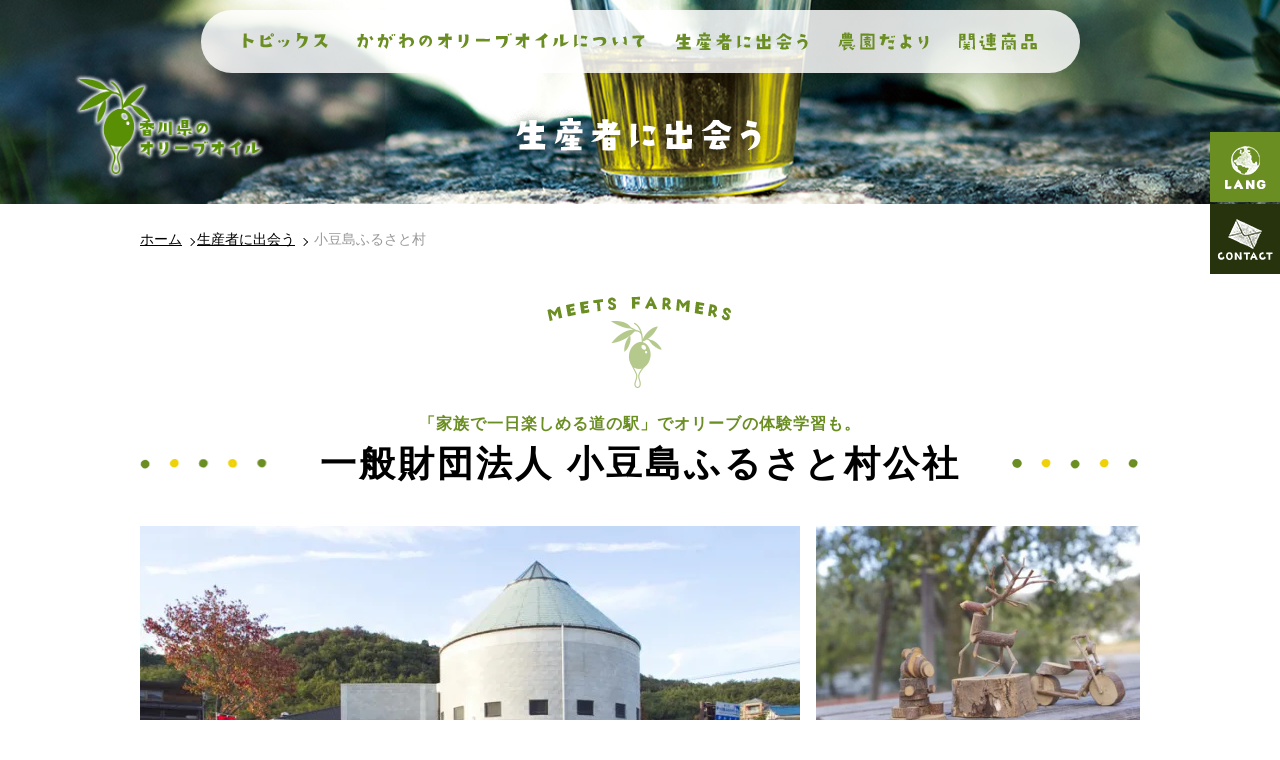

--- FILE ---
content_type: text/html; charset=UTF-8
request_url: https://www.kensanpin.org/olive/producer/furusatomura/
body_size: 12776
content:
<!doctype html>
<html lang="ja">
<head>
<!-- Google Tag Manager -->
<script>(function(w,d,s,l,i){w[l]=w[l]||[];w[l].push({'gtm.start':
new Date().getTime(),event:'gtm.js'});var f=d.getElementsByTagName(s)[0],
j=d.createElement(s),dl=l!='dataLayer'?'&l='+l:'';j.async=true;j.src=
'https://www.googletagmanager.com/gtm.js?id='+i+dl;f.parentNode.insertBefore(j,f);
})(window,document,'script','dataLayer','GTM-WJ5DF9Z');</script>
<!-- End Google Tag Manager -->


<!-- Google Tag Manager（広告配信用） -->
<script>(function(w,d,s,l,i){w[l]=w[l]||[];w[l].push({'gtm.start':
new Date().getTime(),event:'gtm.js'});var f=d.getElementsByTagName(s)[0],
j=d.createElement(s),dl=l!='dataLayer'?'&l='+l:'';j.async=true;j.src=
'https://www.googletagmanager.com/gtm.js?id='+i+dl;f.parentNode.insertBefore(j,f);
})(window,document,'script','dataLayer','GTM-WJSWZWS');</script>
<!-- End Google Tag Manager -->
<link rel="apple-touch-icon" sizes="152x152" href="https://www.kensanpin.org/wp-content/themes/olive/images/favicon/apple-touch-icon.png">
<link rel="icon" type="image/png" sizes="32x32" href="https://www.kensanpin.org/wp-content/themes/olive/images/favicon/favicon-32x32.png">
<link rel="icon" type="image/png" sizes="16x16" href="https://www.kensanpin.org/wp-content/themes/olive/images/favicon/favicon-16x16.png">
<link rel="manifest" href="https://www.kensanpin.org/wp-content/themes/olive/images/favicon/site.webmanifest">
<link rel="mask-icon" href="https://www.kensanpin.org/wp-content/themes/olive/images/favicon/safari-pinned-tab.svg" color="#6b8e23">
<meta name="msapplication-TileColor" content="#26330d">
<meta name="theme-color" content="#ffffff">
<meta charset="UTF-8">

<link rel="profile" href="https://gmpg.org/xfn/11">
<link rel="stylesheet" href="https://cdnjs.cloudflare.com/ajax/libs/Swiper/4.5.0/css/swiper.min.css">

    

<link href="https://fonts.googleapis.com/icon?family=Material+Icons" rel="stylesheet">
<script src="https://code.jquery.com/jquery-3.3.1.js"></script>
  <script src="https://www.kensanpin.org/wp-content/themes/olive/js/jump.js"></script>

<!-- Viewport 出し分け（タブレット対応） -->
    <meta name="viewport" content="width=1200,initial-scale=1">

<title>小豆島ふるさと村 | 香川県のオリーブオイル</title>
<meta name='robots' content='max-image-preview:large' />
	<style>img:is([sizes="auto" i], [sizes^="auto," i]) { contain-intrinsic-size: 3000px 1500px }</style>
	<link rel="alternate" hreflang="ja" href="https://www.kensanpin.org/olive/producer/furusatomura/" />
<link rel="alternate" hreflang="zh-CN" href="https://www.kensanpin.org/zh-CN/olive/producer/furusatomura/" />
<link rel="alternate" hreflang="zh-TW" href="https://www.kensanpin.org/zh-TW/olive/producer/furusatomura/" />
<link rel="alternate" hreflang="en" href="https://www.kensanpin.org/en/olive/producer/furusatomura/" />
<link rel="alternate" hreflang="ko" href="https://www.kensanpin.org/ko/olive/producer/furusatomura/" />
<link rel="alternate" hreflang="th" href="https://www.kensanpin.org/th/olive/producer/furusatomura/" />

<!-- SEO SIMPLE PACK 3.6.2 -->
<link rel="canonical" href="https://www.kensanpin.org/olive/producer/furusatomura/">
<meta property="og:locale" content="ja_JP">
<meta property="og:type" content="article">
<meta property="og:image" content="https://www.kensanpin.org/wp-content/uploads/2013/12/21P5275-660x460-1.jpg">
<meta property="og:title" content="小豆島ふるさと村 | 香川県のオリーブオイル">
<meta property="og:url" content="https://www.kensanpin.org/olive/producer/furusatomura/">
<meta property="og:site_name" content="LOVEさぬきさん">
<meta property="article:publisher" content="http://www.facebook.com/kensanpin">
<meta name="twitter:card" content="summary_large_image">
<meta name="twitter:site" content="kagawakensanpin">
<!-- / SEO SIMPLE PACK -->

<link rel='stylesheet' id='wp-block-library-css' href='https://www.kensanpin.org/wp-includes/css/dist/block-library/style.min.css' type='text/css' media='all' />
<style id='classic-theme-styles-inline-css' type='text/css'>
/*! This file is auto-generated */
.wp-block-button__link{color:#fff;background-color:#32373c;border-radius:9999px;box-shadow:none;text-decoration:none;padding:calc(.667em + 2px) calc(1.333em + 2px);font-size:1.125em}.wp-block-file__button{background:#32373c;color:#fff;text-decoration:none}
</style>
<style id='global-styles-inline-css' type='text/css'>
:root{--wp--preset--aspect-ratio--square: 1;--wp--preset--aspect-ratio--4-3: 4/3;--wp--preset--aspect-ratio--3-4: 3/4;--wp--preset--aspect-ratio--3-2: 3/2;--wp--preset--aspect-ratio--2-3: 2/3;--wp--preset--aspect-ratio--16-9: 16/9;--wp--preset--aspect-ratio--9-16: 9/16;--wp--preset--color--black: #000000;--wp--preset--color--cyan-bluish-gray: #abb8c3;--wp--preset--color--white: #ffffff;--wp--preset--color--pale-pink: #f78da7;--wp--preset--color--vivid-red: #cf2e2e;--wp--preset--color--luminous-vivid-orange: #ff6900;--wp--preset--color--luminous-vivid-amber: #fcb900;--wp--preset--color--light-green-cyan: #7bdcb5;--wp--preset--color--vivid-green-cyan: #00d084;--wp--preset--color--pale-cyan-blue: #8ed1fc;--wp--preset--color--vivid-cyan-blue: #0693e3;--wp--preset--color--vivid-purple: #9b51e0;--wp--preset--gradient--vivid-cyan-blue-to-vivid-purple: linear-gradient(135deg,rgba(6,147,227,1) 0%,rgb(155,81,224) 100%);--wp--preset--gradient--light-green-cyan-to-vivid-green-cyan: linear-gradient(135deg,rgb(122,220,180) 0%,rgb(0,208,130) 100%);--wp--preset--gradient--luminous-vivid-amber-to-luminous-vivid-orange: linear-gradient(135deg,rgba(252,185,0,1) 0%,rgba(255,105,0,1) 100%);--wp--preset--gradient--luminous-vivid-orange-to-vivid-red: linear-gradient(135deg,rgba(255,105,0,1) 0%,rgb(207,46,46) 100%);--wp--preset--gradient--very-light-gray-to-cyan-bluish-gray: linear-gradient(135deg,rgb(238,238,238) 0%,rgb(169,184,195) 100%);--wp--preset--gradient--cool-to-warm-spectrum: linear-gradient(135deg,rgb(74,234,220) 0%,rgb(151,120,209) 20%,rgb(207,42,186) 40%,rgb(238,44,130) 60%,rgb(251,105,98) 80%,rgb(254,248,76) 100%);--wp--preset--gradient--blush-light-purple: linear-gradient(135deg,rgb(255,206,236) 0%,rgb(152,150,240) 100%);--wp--preset--gradient--blush-bordeaux: linear-gradient(135deg,rgb(254,205,165) 0%,rgb(254,45,45) 50%,rgb(107,0,62) 100%);--wp--preset--gradient--luminous-dusk: linear-gradient(135deg,rgb(255,203,112) 0%,rgb(199,81,192) 50%,rgb(65,88,208) 100%);--wp--preset--gradient--pale-ocean: linear-gradient(135deg,rgb(255,245,203) 0%,rgb(182,227,212) 50%,rgb(51,167,181) 100%);--wp--preset--gradient--electric-grass: linear-gradient(135deg,rgb(202,248,128) 0%,rgb(113,206,126) 100%);--wp--preset--gradient--midnight: linear-gradient(135deg,rgb(2,3,129) 0%,rgb(40,116,252) 100%);--wp--preset--font-size--small: 13px;--wp--preset--font-size--medium: 20px;--wp--preset--font-size--large: 36px;--wp--preset--font-size--x-large: 42px;--wp--preset--spacing--20: 0.44rem;--wp--preset--spacing--30: 0.67rem;--wp--preset--spacing--40: 1rem;--wp--preset--spacing--50: 1.5rem;--wp--preset--spacing--60: 2.25rem;--wp--preset--spacing--70: 3.38rem;--wp--preset--spacing--80: 5.06rem;--wp--preset--shadow--natural: 6px 6px 9px rgba(0, 0, 0, 0.2);--wp--preset--shadow--deep: 12px 12px 50px rgba(0, 0, 0, 0.4);--wp--preset--shadow--sharp: 6px 6px 0px rgba(0, 0, 0, 0.2);--wp--preset--shadow--outlined: 6px 6px 0px -3px rgba(255, 255, 255, 1), 6px 6px rgba(0, 0, 0, 1);--wp--preset--shadow--crisp: 6px 6px 0px rgba(0, 0, 0, 1);}:where(.is-layout-flex){gap: 0.5em;}:where(.is-layout-grid){gap: 0.5em;}body .is-layout-flex{display: flex;}.is-layout-flex{flex-wrap: wrap;align-items: center;}.is-layout-flex > :is(*, div){margin: 0;}body .is-layout-grid{display: grid;}.is-layout-grid > :is(*, div){margin: 0;}:where(.wp-block-columns.is-layout-flex){gap: 2em;}:where(.wp-block-columns.is-layout-grid){gap: 2em;}:where(.wp-block-post-template.is-layout-flex){gap: 1.25em;}:where(.wp-block-post-template.is-layout-grid){gap: 1.25em;}.has-black-color{color: var(--wp--preset--color--black) !important;}.has-cyan-bluish-gray-color{color: var(--wp--preset--color--cyan-bluish-gray) !important;}.has-white-color{color: var(--wp--preset--color--white) !important;}.has-pale-pink-color{color: var(--wp--preset--color--pale-pink) !important;}.has-vivid-red-color{color: var(--wp--preset--color--vivid-red) !important;}.has-luminous-vivid-orange-color{color: var(--wp--preset--color--luminous-vivid-orange) !important;}.has-luminous-vivid-amber-color{color: var(--wp--preset--color--luminous-vivid-amber) !important;}.has-light-green-cyan-color{color: var(--wp--preset--color--light-green-cyan) !important;}.has-vivid-green-cyan-color{color: var(--wp--preset--color--vivid-green-cyan) !important;}.has-pale-cyan-blue-color{color: var(--wp--preset--color--pale-cyan-blue) !important;}.has-vivid-cyan-blue-color{color: var(--wp--preset--color--vivid-cyan-blue) !important;}.has-vivid-purple-color{color: var(--wp--preset--color--vivid-purple) !important;}.has-black-background-color{background-color: var(--wp--preset--color--black) !important;}.has-cyan-bluish-gray-background-color{background-color: var(--wp--preset--color--cyan-bluish-gray) !important;}.has-white-background-color{background-color: var(--wp--preset--color--white) !important;}.has-pale-pink-background-color{background-color: var(--wp--preset--color--pale-pink) !important;}.has-vivid-red-background-color{background-color: var(--wp--preset--color--vivid-red) !important;}.has-luminous-vivid-orange-background-color{background-color: var(--wp--preset--color--luminous-vivid-orange) !important;}.has-luminous-vivid-amber-background-color{background-color: var(--wp--preset--color--luminous-vivid-amber) !important;}.has-light-green-cyan-background-color{background-color: var(--wp--preset--color--light-green-cyan) !important;}.has-vivid-green-cyan-background-color{background-color: var(--wp--preset--color--vivid-green-cyan) !important;}.has-pale-cyan-blue-background-color{background-color: var(--wp--preset--color--pale-cyan-blue) !important;}.has-vivid-cyan-blue-background-color{background-color: var(--wp--preset--color--vivid-cyan-blue) !important;}.has-vivid-purple-background-color{background-color: var(--wp--preset--color--vivid-purple) !important;}.has-black-border-color{border-color: var(--wp--preset--color--black) !important;}.has-cyan-bluish-gray-border-color{border-color: var(--wp--preset--color--cyan-bluish-gray) !important;}.has-white-border-color{border-color: var(--wp--preset--color--white) !important;}.has-pale-pink-border-color{border-color: var(--wp--preset--color--pale-pink) !important;}.has-vivid-red-border-color{border-color: var(--wp--preset--color--vivid-red) !important;}.has-luminous-vivid-orange-border-color{border-color: var(--wp--preset--color--luminous-vivid-orange) !important;}.has-luminous-vivid-amber-border-color{border-color: var(--wp--preset--color--luminous-vivid-amber) !important;}.has-light-green-cyan-border-color{border-color: var(--wp--preset--color--light-green-cyan) !important;}.has-vivid-green-cyan-border-color{border-color: var(--wp--preset--color--vivid-green-cyan) !important;}.has-pale-cyan-blue-border-color{border-color: var(--wp--preset--color--pale-cyan-blue) !important;}.has-vivid-cyan-blue-border-color{border-color: var(--wp--preset--color--vivid-cyan-blue) !important;}.has-vivid-purple-border-color{border-color: var(--wp--preset--color--vivid-purple) !important;}.has-vivid-cyan-blue-to-vivid-purple-gradient-background{background: var(--wp--preset--gradient--vivid-cyan-blue-to-vivid-purple) !important;}.has-light-green-cyan-to-vivid-green-cyan-gradient-background{background: var(--wp--preset--gradient--light-green-cyan-to-vivid-green-cyan) !important;}.has-luminous-vivid-amber-to-luminous-vivid-orange-gradient-background{background: var(--wp--preset--gradient--luminous-vivid-amber-to-luminous-vivid-orange) !important;}.has-luminous-vivid-orange-to-vivid-red-gradient-background{background: var(--wp--preset--gradient--luminous-vivid-orange-to-vivid-red) !important;}.has-very-light-gray-to-cyan-bluish-gray-gradient-background{background: var(--wp--preset--gradient--very-light-gray-to-cyan-bluish-gray) !important;}.has-cool-to-warm-spectrum-gradient-background{background: var(--wp--preset--gradient--cool-to-warm-spectrum) !important;}.has-blush-light-purple-gradient-background{background: var(--wp--preset--gradient--blush-light-purple) !important;}.has-blush-bordeaux-gradient-background{background: var(--wp--preset--gradient--blush-bordeaux) !important;}.has-luminous-dusk-gradient-background{background: var(--wp--preset--gradient--luminous-dusk) !important;}.has-pale-ocean-gradient-background{background: var(--wp--preset--gradient--pale-ocean) !important;}.has-electric-grass-gradient-background{background: var(--wp--preset--gradient--electric-grass) !important;}.has-midnight-gradient-background{background: var(--wp--preset--gradient--midnight) !important;}.has-small-font-size{font-size: var(--wp--preset--font-size--small) !important;}.has-medium-font-size{font-size: var(--wp--preset--font-size--medium) !important;}.has-large-font-size{font-size: var(--wp--preset--font-size--large) !important;}.has-x-large-font-size{font-size: var(--wp--preset--font-size--x-large) !important;}
:where(.wp-block-post-template.is-layout-flex){gap: 1.25em;}:where(.wp-block-post-template.is-layout-grid){gap: 1.25em;}
:where(.wp-block-columns.is-layout-flex){gap: 2em;}:where(.wp-block-columns.is-layout-grid){gap: 2em;}
:root :where(.wp-block-pullquote){font-size: 1.5em;line-height: 1.6;}
</style>
<link rel='stylesheet' id='cm4cf7-style-0-css' href='https://www.kensanpin.org/wp-content/plugins/confirm-mode-for-contact-form-7/css/style.css' type='text/css' media='all' />
<link rel='stylesheet' id='contact-form-7-css' href='https://www.kensanpin.org/wp-content/plugins/contact-form-7/includes/css/styles.css' type='text/css' media='all' />
<link rel='stylesheet' id='google-language-translator-css' href='https://www.kensanpin.org/wp-content/plugins/google-language-translator/css/style.css' type='text/css' media='' />
<link rel='stylesheet' id='wp-postratings-css' href='https://www.kensanpin.org/wp-content/plugins/wp-postratings/css/postratings-css.css' type='text/css' media='all' />
<link rel='stylesheet' id='olive-style-css' href='https://www.kensanpin.org/wp-content/themes/olive/style.css' type='text/css' media='all' />
<link rel='stylesheet' id='slb_core-css' href='https://www.kensanpin.org/wp-content/plugins/simple-lightbox/client/css/app.css' type='text/css' media='all' />
<link rel='stylesheet' id='fancybox-css' href='https://www.kensanpin.org/wp-content/plugins/easy-fancybox/fancybox/1.5.4/jquery.fancybox.min.css' type='text/css' media='screen' />
<script type="text/javascript" src="https://www.kensanpin.org/wp-content/plugins/confirm-mode-for-contact-form-7/js/script.js" id="cm4cf7-script-0-js"></script>
<script type="text/javascript" src="https://www.kensanpin.org/wp-includes/js/jquery/jquery.min.js" id="jquery-core-js"></script>
<script type="text/javascript" src="https://www.kensanpin.org/wp-includes/js/jquery/jquery-migrate.min.js" id="jquery-migrate-js"></script>
<script type="text/javascript" src="https://www.kensanpin.org/wp-content/themes/olive/js/common.js" id="commonjs-js"></script>
<script type="text/javascript" src="https://cdnjs.cloudflare.com/ajax/libs/Swiper/4.5.0/js/swiper.min.js" id="swiper-js"></script>
<link rel="https://api.w.org/" href="https://www.kensanpin.org/wp-json/" /><link rel="alternate" title="JSON" type="application/json" href="https://www.kensanpin.org/wp-json/wp/v2/olive_producer/17277" /><link rel="alternate" title="oEmbed (JSON)" type="application/json+oembed" href="https://www.kensanpin.org/wp-json/oembed/1.0/embed?url=https%3A%2F%2Fwww.kensanpin.org%2Folive%2Fproducer%2Ffurusatomura%2F" />
<link rel="alternate" title="oEmbed (XML)" type="text/xml+oembed" href="https://www.kensanpin.org/wp-json/oembed/1.0/embed?url=https%3A%2F%2Fwww.kensanpin.org%2Folive%2Fproducer%2Ffurusatomura%2F&#038;format=xml" />
<script>var glt_request_uri = '/olive/producer/furusatomura/';var glt_url_structure = 'sub_directory';var glt_default_lang = 'ja';</script><style>p.hello{font-size:12px;color:darkgray;}#google_language_translator,#flags{text-align:left;}#google_language_translator{clear:both;}#flags{width:165px;}#flags a{display:inline-block;margin-right:2px;}#google_language_translator a{display:none!important;}div.skiptranslate.goog-te-gadget{display:inline!important;}.goog-te-gadget{color:transparent!important;}.goog-te-gadget{font-size:0px!important;}.goog-branding{display:none;}.goog-tooltip{display: none!important;}.goog-tooltip:hover{display: none!important;}.goog-text-highlight{background-color:transparent!important;border:none!important;box-shadow:none!important;}#google_language_translator{display:none;}#google_language_translator select.goog-te-combo{color:#32373c;}div.skiptranslate{display:none!important;}body{top:0px!important;}#goog-gt-{display:none!important;}font font{background-color:transparent!important;box-shadow:none!important;position:initial!important;}#glt-translate-trigger{left:20px;right:auto;}#glt-translate-trigger > span{color:#ffffff;}#glt-translate-trigger{background:#f89406;}.goog-te-gadget .goog-te-combo{width:100%;}</style><style type="text/css">.recentcomments a{display:inline !important;padding:0 !important;margin:0 !important;}</style><style>.wp-block-gallery.is-cropped .blocks-gallery-item picture{height:100%;width:100%;}</style><link rel="icon" href="https://www.kensanpin.org/wp-content/uploads/2021/04/android-chrome-144x144-1.png" sizes="32x32" />
<link rel="icon" href="https://www.kensanpin.org/wp-content/uploads/2021/04/android-chrome-144x144-1.png" sizes="192x192" />
<link rel="apple-touch-icon" href="https://www.kensanpin.org/wp-content/uploads/2021/04/android-chrome-144x144-1.png" />
<meta name="msapplication-TileImage" content="https://www.kensanpin.org/wp-content/uploads/2021/04/android-chrome-144x144-1.png" />

<!-- Global site tag (gtag.js) - Google Analytics -->
<script async src="https://www.googletagmanager.com/gtag/js?id=UA-24539011-4"></script>
<script>
  window.dataLayer = window.dataLayer || [];
  function gtag(){dataLayer.push(arguments);}
  gtag('js', new Date());
  gtag('config', 'UA-24539011-4');
</script>
</head>
<body class="wp-singular olive_producer-template-default single single-olive_producer postid-17277 wp-theme-olive ja" id="page_top_target">
<!-- Google Tag Manager (noscript) -->
<noscript><iframe src="https://www.googletagmanager.com/ns.html?id=GTM-WJ5DF9Z"
height="0" width="0" style="display:none;visibility:hidden"></iframe></noscript>
<!-- End Google Tag Manager (noscript) -->

<!-- Google Tag Manager (noscript)（広告配信用） -->
<noscript><iframe src="https://www.googletagmanager.com/ns.html?id=GTM-WJSWZWS"
height="0" width="0" style="display:none;visibility:hidden"></iframe></noscript>
<!-- End Google Tag Manager (noscript) -->
<header id="header">
    <div class="pc inner">
                    <p class="logo"><a href="https://www.kensanpin.org/olive/"><img src="https://www.kensanpin.org/wp-content/themes/olive/images/logo.png" alt="香川県のオリーブオイル"></a></p>
                <nav class="other_nav">
            <ul>
                <li class="parent"><button><img src="https://www.kensanpin.org/wp-content/themes/olive/images/img_othernav01.png" alt="LANG" lang="en"></button>
                <ul class="child language">
                    <li><a href="/olive/producer/furusatomura/" title="Japanese" class="nturl notranslate ja flag Japanese" lang="ja">日本語</a></li>
                    <li><a href="/en/olive/producer/furusatomura/" title="English" class="nturl notranslate en flag united-states" lang="en">English</a></li>
                    <li><a href="/zh-CN/olive/producer/furusatomura/" title="Chinese (Simplified)" class="nturl notranslate zh-CN flag Chinese (Simplified)" lang="zh-CN">中文簡体</a></li>
                    <li><a href="/zh-TW/olive/producer/furusatomura/" title="Chinese (Traditional)" class="nturl notranslate zh-TW flag Chinese (Traditional)" lang="zj-TW">中文繁体</a></li>
                    <li><a href="/ko/olive/producer/furusatomura/" title="Korean" class="nturl notranslate ko flag Korean" lang="ko">한국어</a></li>
                    <li><a href="/th/olive/producer/furusatomura/" title="Thai" class="nturl notranslate th flag Thai" lang="th">ภาษาไทย</a></li>
                </ul>
                </li>
                <li><a href="https://www.pref.kagawa.lg.jp/kgwpub/pub/contact/index.php?to=hp-adm&text=%81%83%91%97%90M%90%E6%81F%8DL%92%AE%8DL%95%F1%89%DB%81%84" target="_blank" rel="noopener"><img src="https://www.kensanpin.org/wp-content/themes/olive/images/img_othernav03.png" alt="CONTACT" lang="en"></a></li>
            </ul>
        </nav>
        <nav class="global_nav">
            <ul>
                            <li><a href="https://www.kensanpin.org/olive/news/">
                    <img src="https://www.kensanpin.org/wp-content/themes/olive/images/img_globalnav01.png" alt="トピックス">
                    </a></li>
                            <li><a href="https://www.kensanpin.org/olive/kagawa-oliveoil/">
                                            <img src="https://www.kensanpin.org/wp-content/themes/olive/images/img_globalnav02.png" alt="かがわのオリーブオイルについて">
                                    </a></li>
                <li><a href="https://www.kensanpin.org/olive/producer/">
                                            <img src="https://www.kensanpin.org/wp-content/themes/olive/images/img_globalnav03.png" alt="生産者に出会う">
                                    </a></li>
                <li><a href="https://www.kensanpin.org/olive/farm_news/">
                                            <img src="https://www.kensanpin.org/wp-content/themes/olive/images/img_globalnav04.png" alt="農園だより">
                                    </a></li>
                <li><a href="https://www.kensanpin.org/olive/olive_items/">
                                            <img src="https://www.kensanpin.org/wp-content/themes/olive/images/img_globalnav05.png" alt="関連商品">
                                    </a></li>
            </ul>
        </nav>
    </div>

    <div class="sp sp-head fixed">
                    <p class="logo"><a href="https://www.kensanpin.org/olive/" rel="home"><img src="https://www.kensanpin.org/wp-content/themes/olive/images/logo_sp.png" alt="香川県のオリーブオイル"></a></p>
                <nav class="sp_global_nav">
            <ul>
                <li class="jp"><img src="https://www.kensanpin.org/wp-content/themes/olive/images/icon_spnavi_jp.png" alt="LANG">
                    <ul class="child">
                        <li><a href="/olive/producer/furusatomura/" title="Japanese" class="nturl notranslate ja flag Japanese">日本語</a></li>
                        <li><a href="/en/olive/producer/furusatomura/" title="English" class="nturl notranslate en flag united-states">English</a></li>
                        <li><a href="/zh-CN/olive/producer/furusatomura/" title="Chinese (Simplified)" class="nturl notranslate zh-CN flag Chinese (Simplified)">中文簡体</a></li>
                        <li><a href="/zh-TW/olive/producer/furusatomura/" title="Chinese (Traditional)" class="nturl notranslate zh-TW flag Chinese (Traditional)">中文繁体</a></li>
                        <li><a href="/ko/olive/producer/furusatomura/" title="Korean" class="nturl notranslate ko flag Korean">한국어</a></li>
                        <li><a href="/th/olive/producer/furusatomura/" title="Thai" class="nturl notranslate th flag Thai">ภาษาไทย</a></li>
                    </ul>
                </li>
                <li class="menu"><img src="https://www.kensanpin.org/wp-content/themes/olive/images/icon_spnavi_open.png" alt="MENU" class="open">
                    <div class="menu-conteiner">
                        <div class="menu-content">
                            <ul>
                                                <li><a href="https://www.kensanpin.org/olive/news/">
                                        <img src="https://www.kensanpin.org/wp-content/themes/olive/images/img_sp_globalnav01.png" alt="トピックス">
                                </a></li>
                                                <li><a href="https://www.kensanpin.org/olive/kagawa-oliveoil/">
                                                                            <img src="https://www.kensanpin.org/wp-content/themes/olive/images/img_sp_globalnav02.png" alt="かがわのオリーブオイルについて">
                                                                    </a></li>
                                <li><a href="https://www.kensanpin.org/olive/producer/">
                                                                            <img src="https://www.kensanpin.org/wp-content/themes/olive/images/img_sp_globalnav03.png" alt="生産者に出会う">
                                                                    </a></li>
                                <li><a href="https://www.kensanpin.org/olive/farm_news/">
                                                                            <img src="https://www.kensanpin.org/wp-content/themes/olive/images/img_sp_globalnav04.png" alt="農園だより">
                                                                    </a></li>
                                <li><a href="https://www.kensanpin.org/olive/olive_items/">
                                                                            <img src="https://www.kensanpin.org/wp-content/themes/olive/images/img_sp_globalnav05.png" alt="関連商品">
                                                                    </a></li>
                                                                        <!-- ここに日本語用のHTMLを記載 -->
                                                            </ul>
                            <div class="close-btn"><img src="https://www.kensanpin.org/wp-content/themes/olive/images/icon_spnavi_close.png" alt="CLOSE"></div>
                        </div>
                    </div>
                </li>
            </ul>
        </nav>
    </div>
</header>

<div id="content" class="site-content">

<main id="main" class="container pages">

	  <h1>
					<img src="https://www.kensanpin.org/wp-content/themes/olive/images/title_producer_pc.png" alt="生産者に出会う" class="js-image-switch">
			</h1>

	<div id="breadcrumb">
		<div class="inner">
			<ul>
				<li><a href="https://www.kensanpin.org/olive/">ホーム</a></li><li><a href="https://www.kensanpin.org/olive/producer">生産者に出会う</a></li>
        <li>小豆島ふるさと村</li>
			</ul>
		</div>
	</div>

  <div class="content producer_content">
	<div class="inner">

<div class="meets_farmers"><img src="https://www.kensanpin.org/wp-content/themes/olive/images/producer/img_meets_farmers.png" alt="MEETS FARMERS"></div>

<p class="farm_copy">「家族で一日楽しめる道の駅」でオリーブの体験学習も。</p>

<h2>一般財団法人 小豆島ふるさと村公社</h2>

<div class="photo_area flexbox">
<div class="main_photo"><picture><source srcset="https://www.kensanpin.org/wp-content/uploads/2013/12/21P5275-660x460-1.jpg.webp 660w, https://www.kensanpin.org/wp-content/uploads/2013/12/21P5275-660x460-1-500x348.jpg.webp 500w" sizes='(max-width: 660px) 100vw, 660px' type="image/webp"><img width="660" height="460" src="https://www.kensanpin.org/wp-content/uploads/2013/12/21P5275-660x460-1.jpg" class="attachment-producer_img size-producer_img" alt="小豆島ふるさと村の外観の写真" decoding="async" fetchpriority="high" srcset="https://www.kensanpin.org/wp-content/uploads/2013/12/21P5275-660x460-1.jpg 660w, https://www.kensanpin.org/wp-content/uploads/2013/12/21P5275-660x460-1-500x348.jpg 500w" sizes="(max-width: 660px) 100vw, 660px" data-eio="p" /></picture></div>
<div class="sub_photo">
<div><picture><source srcset="https://www.kensanpin.org/wp-content/uploads/2013/12/21P5278-1.jpg.webp 800w, https://www.kensanpin.org/wp-content/uploads/2013/12/21P5278-1-500x333.jpg.webp 500w, https://www.kensanpin.org/wp-content/uploads/2013/12/21P5278-1-768x512.jpg.webp 768w" sizes='(max-width: 324px) 100vw, 324px' type="image/webp"><img width="324" height="215" src="https://www.kensanpin.org/wp-content/uploads/2013/12/21P5278-1.jpg" class="attachment-honbun_thm size-honbun_thm" alt="木で作られたオブジェ" decoding="async" srcset="https://www.kensanpin.org/wp-content/uploads/2013/12/21P5278-1.jpg 800w, https://www.kensanpin.org/wp-content/uploads/2013/12/21P5278-1-500x333.jpg 500w, https://www.kensanpin.org/wp-content/uploads/2013/12/21P5278-1-768x512.jpg 768w" sizes="(max-width: 324px) 100vw, 324px" data-eio="p" /></picture></div>
<div><picture><source srcset="https://www.kensanpin.org/wp-content/uploads/2013/12/21P5262-1.jpg.webp 800w, https://www.kensanpin.org/wp-content/uploads/2013/12/21P5262-1-500x333.jpg.webp 500w, https://www.kensanpin.org/wp-content/uploads/2013/12/21P5262-1-768x512.jpg.webp 768w" sizes='(max-width: 324px) 100vw, 324px' type="image/webp"><img width="324" height="215" src="https://www.kensanpin.org/wp-content/uploads/2013/12/21P5262-1.jpg" class="attachment-honbun_thm size-honbun_thm" alt="小豆島ふるさと村へ続く写真" decoding="async" srcset="https://www.kensanpin.org/wp-content/uploads/2013/12/21P5262-1.jpg 800w, https://www.kensanpin.org/wp-content/uploads/2013/12/21P5262-1-500x333.jpg 500w, https://www.kensanpin.org/wp-content/uploads/2013/12/21P5262-1-768x512.jpg 768w" sizes="(max-width: 324px) 100vw, 324px" data-eio="p" /></picture></div>
</div>
</div>

<p class="farm_text_01">小豆島の豊かさを体験できる体験プログラムが盛りだくさん。<br />
気づけば、あなたもオリーブのファンに！</p>

<p class="farm_text_02">海釣りやシーカヤック、素麺の箸分け体験など、体験プログラムが充実している道の駅。オリーブ目当てというより、遊びに来た観光客が結果的にオリーブの魅力に気付く場所。道の駅軽食喫茶では、昼食時にオリーブオイルや新漬けを提供するサービスも（季節限定）。これまでオリーブに関心がなかった人も、「こんなに美味しいなんて！」と予期せぬ出会いに感動し、根強いオリーブのファンになることも多い。</p>

<div class="pickup">
<h3>
			<img src="https://www.kensanpin.org/wp-content/themes/olive/images/producer/title_pickup.png" alt="イチオシ商品">
	</h3>
<div class="pickup_item flexbox">
<div class="item">
<dl class="has_photo">
<dt>エキストラバージンオリーブオイル</dt>
<dd class="photo"><picture><source srcset="https://www.kensanpin.org/wp-content/uploads/2013/12/9159c22da17bfd784786a1733c506864-1.jpg.webp 500w, https://www.kensanpin.org/wp-content/uploads/2013/12/9159c22da17bfd784786a1733c506864-1-300x300.jpg.webp 300w" sizes='auto, (max-width: 140px) 100vw, 140px' type="image/webp"><img width="140" height="140" src="https://www.kensanpin.org/wp-content/uploads/2013/12/9159c22da17bfd784786a1733c506864-1.jpg" class="attachment-ichiosi_thm size-ichiosi_thm" alt="エキストラバージンオリーブオイル商品画像" decoding="async" loading="lazy" srcset="https://www.kensanpin.org/wp-content/uploads/2013/12/9159c22da17bfd784786a1733c506864-1.jpg 500w, https://www.kensanpin.org/wp-content/uploads/2013/12/9159c22da17bfd784786a1733c506864-1-300x300.jpg 300w" sizes="auto, (max-width: 140px) 100vw, 140px" data-eio="p" /></picture></dd><dd class="description">味わって感動したオイルをお土産に。「景色が良かったよ」「美味しかったよ」などと土産話にも花が咲きそう。</dd>
</dl>
</div>
<div class="item">
<dl class="has_photo">
<dt>オリーブ新漬</dt>
<dd class="photo"><picture><source srcset="https://www.kensanpin.org/wp-content/uploads/2013/12/21P8558w-1.jpg.webp 500w, https://www.kensanpin.org/wp-content/uploads/2013/12/21P8558w-1-300x300.jpg.webp 300w" sizes='auto, (max-width: 140px) 100vw, 140px' type="image/webp"><img width="140" height="140" src="https://www.kensanpin.org/wp-content/uploads/2013/12/21P8558w-1.jpg" class="attachment-ichiosi_thm size-ichiosi_thm" alt="オリーブ新漬商品画像" decoding="async" loading="lazy" srcset="https://www.kensanpin.org/wp-content/uploads/2013/12/21P8558w-1.jpg 500w, https://www.kensanpin.org/wp-content/uploads/2013/12/21P8558w-1-300x300.jpg 300w" sizes="auto, (max-width: 140px) 100vw, 140px" data-eio="p" /></picture></dd><dd class="description">「食べ出したら止まらないこと必至」と駅長。宿泊客の夕食や、小豆島のご当地グルメ「ひしお丼」にも使われる。（10月10日ごろから概ね年末まで）</dd>
</dl>
</div></div>
<div class="advice">
<p>爽やかな香りと、甘味と辛味と苦味を繊細なバランスで楽しめるオイル。貝の酒蒸しやカルパッチョなど、小豆島の魚貝を使った料理に合わせてお召し上がりください。「エキストラバージンオリーブオイル 」</p>
</div>
</div>
<div class="data flexbox flex-3col">
<div class="item">
<dl>
<dt>DATA</dt>
<dd>〒761-4304<br />
小豆郡小豆島町室生2084-1<dl><dt>[Tel]</dt><dd>0879-75-2266</dd></dl><dl><dt>[Map]</dt><dd><a href="https://goo.gl/maps/7BfuFqgXHMC2" target="_blank">https://goo.gl/maps/7BfuFqgXHMC2<img class="newopen" src="https://www.kensanpin.org/wp-content/themes/olive/images/icon_window2.png" alt="新しいタブで開く"></a></dd></dl><dl><dt>[URL]</dt><dd><a href="http://shodoshima.jp" target="_blank">http://shodoshima.jp<img class="newopen" src="https://www.kensanpin.org/wp-content/themes/olive/images/icon_window2.png" alt="新しいタブで開く"></a></dd></dl>  </dd>
</dl>
<dl>
<dt>かがわオリーブオイル品質表示制度</dt>
<dd>認定なし</dd>
</dl>
<dl>
<dt>栽培面積</dt>
<dd>約0.3ha</dd>
</dl>
</div>
<div class="item">
<dl>
<dt>自社製オリーブオイルの風味</dt>
<dd>
	<ul>
		<li>デリケート（繊細）</li>	</ul>
	</dd>
</dl>

<dl>
<dt>アクティビティ</dt>
<dd>不可</dd>
</dl>

<dl>
<dt>商品</dt>
<dd><ul>
<li>オリーブオイル</li><li>新漬け</li></ul></dd>
</dl>

</div>
<div class="item">

<dl>
<dt>品種</dt>
<dd><ul>
<li>ミッション</li>
<li>マンザニロ</li>
<li>ルッカ</li>
<li>ネバディロブランコ</li>
</ul></dd>
</dl>

<dl>
<dt>販売店</dt>
<dd><ul>
<li>直売（売店）</li>
</ul></dd>
</dl>

</div>
</div>

<div class="farmers_list">
<ul class="flexbox">
<li><a href="https://www.kensanpin.org/olive/producer/takesan/"><picture><source srcset="https://www.kensanpin.org/wp-content/uploads/2013/12/mask_roundedSquare_17-3-2.png.webp"  type="image/webp"><img src="https://www.kensanpin.org/wp-content/uploads/2013/12/mask_roundedSquare_17-3-2.png" alt="" data-eio="p"></picture><span class="name"><span>タケサン</span></span></a></li>
<li><a href="https://www.kensanpin.org/olive/producer/himawari/"><picture><source srcset="https://www.kensanpin.org/wp-content/uploads/2013/11/mask_roundedSquare_00-3.png.webp"  type="image/webp"><img src="https://www.kensanpin.org/wp-content/uploads/2013/11/mask_roundedSquare_00-3.png" alt="" data-eio="p"></picture><span class="name"><span>ひまわり福祉会</span></span></a></li>
<li><a href="https://www.kensanpin.org/olive/producer/is-life/"><picture><source srcset="https://www.kensanpin.org/wp-content/uploads/2020/02/mask_roundedSquare_17-3.png.webp"  type="image/webp"><img src="https://www.kensanpin.org/wp-content/uploads/2020/02/mask_roundedSquare_17-3.png" alt="" data-eio="p"></picture><span class="name"><span>i&#8217;s Life</span></span></a></li>
<li><a href="https://www.kensanpin.org/olive/producer/misaki/"><picture><source srcset="https://www.kensanpin.org/wp-content/uploads/2013/12/mask_roundedSquare_17-3-13.png.webp"  type="image/webp"><img src="https://www.kensanpin.org/wp-content/uploads/2013/12/mask_roundedSquare_17-3-13.png" alt="" data-eio="p"></picture><span class="name"><span>小豆島岬工房</span></span></a></li>
<li><a href="https://www.kensanpin.org/olive/producer/utazufukushikai/"><picture><source srcset="https://www.kensanpin.org/wp-content/uploads/2015/02/mask_roundedSquare_17-3-2.png.webp"  type="image/webp"><img src="https://www.kensanpin.org/wp-content/uploads/2015/02/mask_roundedSquare_17-3-2.png" alt="" data-eio="p"></picture><span class="name"><span>鵜足津福祉会</span></span></a></li>
<li><a href="https://www.kensanpin.org/olive/producer/aonodia/"><picture><source srcset="https://www.kensanpin.org/wp-content/uploads/2020/01/mask_roundedSquare_17-3.png.webp"  type="image/webp"><img src="https://www.kensanpin.org/wp-content/uploads/2020/01/mask_roundedSquare_17-3.png" alt="" data-eio="p"></picture><span class="name"><span>蒼のダイヤ</span></span></a></li>
<li><a href="https://www.kensanpin.org/olive/producer/turukameen/"><picture><source srcset="https://www.kensanpin.org/wp-content/uploads/2013/12/mask_roundedSquare_17-3-19.png.webp"  type="image/webp"><img src="https://www.kensanpin.org/wp-content/uploads/2013/12/mask_roundedSquare_17-3-19.png" alt="" data-eio="p"></picture><span class="name"><span>鶴亀園</span></span></a></li>
<li><a href="https://www.kensanpin.org/olive/producer/shonai_hanto/"><picture><source srcset="https://www.kensanpin.org/wp-content/uploads/2018/12/mask_roundedSquare_17-3-1.png.webp"  type="image/webp"><img src="https://www.kensanpin.org/wp-content/uploads/2018/12/mask_roundedSquare_17-3-1.png" alt="" data-eio="p"></picture><span class="name"><span>荘内半島オリーブ農園</span></span></a></li>
</ul>
</div>

				
		</div>

	</div>
</main><!-- #main -->



</div><!-- #content -->

<footer id="footer">
	<div class="inner">
		<div class="banner">
			<!-- Slider main container -->
			<div class="footer-swiper-container">
				<!-- Additional required wrapper -->
				<div class="swiper-wrapper">
					<!-- Slides -->
					<div class="swiper-slide"><a href="https://www.pref.kagawa.lg.jp/" target="_blank" tabindex="-1"><img src="https://www.kensanpin.org/wp-content/themes/olive/images/bnr_footer01.png" alt="うどん県 それだけじゃない香川県" ></a></div>
					<div class="swiper-slide"><a href="https://www.my-kagawa.jp/" target="_blank" tabindex="-1"><img src="https://www.kensanpin.org/wp-content/themes/olive/images/bnr_footer02.png" alt="うどん県旅ネット"></a></div>
					<div class="swiper-slide"><a href="http://www.setouchi-shunsaikan.com/" target="_blank" tabindex="-1"><img src="https://www.kensanpin.org/wp-content/themes/olive/images/bnr_footer03.png" alt="香川・愛媛 せとうち旬菜館"></a></div>
          <div class="swiper-slide"><a href="https://www.pref.kagawa.lg.jp/nousei/santa/kyouryokuten/" target="_blank" tabindex="-1"><img src="https://www.kensanpin.org/wp-content/themes/olive/images/bnr_footer04.png" alt="生まれも消費もかがわけん 讃岐の食"></a></div>
          <div class="swiper-slide"><a href="http://udonfish.seesaa.net/" target="_blank" tabindex="-1"><img src="https://www.kensanpin.org/wp-content/themes/olive/images/bnr_footer05.png" alt="うどん県のおさかなブログ"></a></div>
				</div>
				<!-- If we need navigation buttons -->
    			<div class="swiper-button-next"></div>
				<div class="swiper-button-prev"></div>				
				<div class="stop_box"><button class="stopbtn foot stop">
                    <img src="https://www.kensanpin.org/wp-content/themes/olive/images/icon_start-b.svg" class="start_img">
                    <img src="https://www.kensanpin.org/wp-content/themes/olive/images/icon_stop-b.svg" class="stop_img">
                </button></div>
			</div>
		</div>
	</div>
	<div class="footer-content">
		<div class="menu">
			<div class="inner">
				<p class="pagetop pc"><a href="#page_top_target">
											<img src="https://www.kensanpin.org/wp-content/themes/olive/images/img_pagetop_pc.png" alt="ページの上部へ戻る">
									</a></p>
				<p class="pagetop sp"><a href="#page_top_target">
											<img src="https://www.kensanpin.org/wp-content/themes/olive/images/img_pagetop_sp.png" alt="TOP">
									</a></p>
			</div>
			<div class="inner list">
				<div class="item pc">
					<h2>かがわのオリーブオイルについて</h2>
					<ul>
            						<li><a href="/olive/news/">トピックス</a></li>
            						<li><a href="/olive/kagawa-oliveoil/">ここがスゴイ！小豆島・香川のオリーブオイル</a></li>
						<li><a href="/olive/basic_info/">ポイント＆基礎情報</a></li>
						<li><a href="/olive/producer/">	生産者に出会う</a></li>
						<li><a href="/olive/farm_news/">農園だより</a></li>
						<li><a href="/olive/olive_items/">オリーブ丸ごと活用 オリーブ関連商品</a></li>
														<!-- ここに日本語用のHTMLを記載 -->
												<li><a href="/privacy/" target="_blank" rel="noopener">個人情報の取り扱いに関して<img class="newopen" src="https://www.kensanpin.org/wp-content/themes/olive/images/icon_window.png" alt="新しいタブで開く"></a></li>
					</ul>
				</div>
				<div class="item pc">
					<h2>香川県のオリーブ関連県産品</h2>
					<ul>
						<li><a href="/product/livestock/1105" target="_blank" rel="noopener">オリーブ牛<img class="newopen" src="https://www.kensanpin.org/wp-content/themes/olive/images/icon_window.png" alt="新しいタブで開く"></a></li>
						<li><a href="/product/seafood/1169" target="_blank" rel="noopener">オリーブハマチ<img class="newopen" src="https://www.kensanpin.org/wp-content/themes/olive/images/icon_window.png" alt="新しいタブで開く"></a></li>
						<li><a href="/product/livestock/1378" target="_blank" rel="noopener">オリーブ豚・オリーブ夢豚<img class="newopen" src="https://www.kensanpin.org/wp-content/themes/olive/images/icon_window.png" alt="新しいタブで開く"></a></li>
						<li><a href="/product/livestock/1377/" target="_blank" rel="noopener">オリーブ地鶏<img class="newopen" src="https://www.kensanpin.org/wp-content/themes/olive/images/icon_window.png" alt="新しいタブで開く"></a></li>
						<li><a href="/product/category/olive" target="_blank" rel="noopener">オリーブ関連商品紹介<img class="newopen" src="https://www.kensanpin.org/wp-content/themes/olive/images/icon_window.png" alt="新しいタブで開く"></a></li>
					</ul>
				</div>
				<div class="item pc">
					<h2>関連サイト</h2>
					<ul>
						<li><a href="/" target="_blank" rel="noopener">LOVEさぬきさん<img class="newopen" src="https://www.kensanpin.org/wp-content/themes/olive/images/icon_window.png" alt="新しいタブで開く"></a></li>
						<li><a href="/umaimon/" target="_blank" rel="noopener">「かがわの食」Happyプロジェクト<img class="newopen" src="https://www.kensanpin.org/wp-content/themes/olive/images/icon_window.png" alt="新しいタブで開く"></a></li>
						<li><a href="/marche/" target="_blank" rel="noopener">さぬきマルシェ<img class="newopen" src="https://www.kensanpin.org/wp-content/themes/olive/images/icon_window.png" alt="新しいタブで開く"></a></li>
						<li><a href="https://store.ritsurinan.jp/" target="_blank" rel="noopener">かがわ物産館 栗林庵<img class="newopen" src="https://www.kensanpin.org/wp-content/themes/olive/images/icon_window.png" alt="新しいタブで開く"></a></li>
						<li><a href="https://www.ritsurinan.jp/" target="_blank" rel="noopener">栗林庵オンラインショッピング<img class="newopen" src="https://www.kensanpin.org/wp-content/themes/olive/images/icon_window.png" alt="新しいタブで開く"></a></li>
						<li><a href="http://www.setouchi-shunsaikan.com/" target="_blank" rel="noopener">香川・愛媛せとうち旬彩館<img class="newopen" src="https://www.kensanpin.org/wp-content/themes/olive/images/icon_window.png" alt="新しいタブで開く"></a></li>
						<li><a href="https://www.my-kagawa.jp/" target="_blank" rel="noopener">うどん県旅ネット<img class="newopen" src="https://www.kensanpin.org/wp-content/themes/olive/images/icon_window.png" alt="新しいタブで開く"></a></li>
					</ul>
				</div>
				<div class="item address">
                    <h2 class="address_title"><span>一般財団法人かがわ県産品振興機構</span></h2>
					<p>〒760-8570　香川県高松市番町4-1-10<br>香川県交流推進部県産品振興課<br>
						<img class="icon" src="https://www.kensanpin.org/wp-content/themes/olive/images/icon_tel.png" alt="電話">
    <a href="tel:0878323383">087-832-3383</a>
						<br>
						<img class="icon" src="https://www.kensanpin.org/wp-content/themes/olive/images/icon_mail.png" alt="Eメール"><a href="m&#97;i&#108;t&#111;:&#107;&#101;&#110;&#115;anpi&#110;&#64;&#112;r&#101;&#102;.&#107;&#97;&#103;a&#119;&#97;.&#108;&#103;&#46;&#106;&#112;" target="_self">&#107;&#101;&#110;&#115;anpi&#110;&#64;&#112;r&#101;&#102;.&#107;&#97;&#103;a&#119;&#97;.&#108;&#103;&#46;&#106;&#112;</a></p>
					<p class="bnr"><a href="https://www.pref.kagawa.lg.jp/" target="_blank" rel="noopener"><img class="banner_img" src="https://www.kensanpin.org/wp-content/themes/olive/images/bnr_footer_menu.png" alt="かがやくけん、かがわけん。香川県"><br>香川県庁<img class="newopen" src="https://www.kensanpin.org/wp-content/themes/olive/images/icon_window.png" alt="新しいタブで開く"></a></p>
				</div>
			</div>
		</div>
		<div class="copy">&copy; 香川のオリーブオイル</div>
	</div>
</footer>


<script type="speculationrules">
{"prefetch":[{"source":"document","where":{"and":[{"href_matches":"\/*"},{"not":{"href_matches":["\/wp-*.php","\/wp-admin\/*","\/wp-content\/uploads\/*","\/wp-content\/*","\/wp-content\/plugins\/*","\/wp-content\/themes\/olive\/*","\/*\\?(.+)"]}},{"not":{"selector_matches":"a[rel~=\"nofollow\"]"}},{"not":{"selector_matches":".no-prefetch, .no-prefetch a"}}]},"eagerness":"conservative"}]}
</script>
<div id="flags" style="display:none" class="size18"><ul id="sortable" class="ui-sortable"><li id="Chinese (Simplified)"><a href="/zh-CN/olive/producer/furusatomura/" title="Chinese (Simplified)" class="nturl notranslate zh-CN flag Chinese (Simplified)"></a></li><li id="Chinese (Traditional)"><a href="/zh-TW/olive/producer/furusatomura/" title="Chinese (Traditional)" class="nturl notranslate zh-TW flag Chinese (Traditional)"></a></li><li id="English"><a href="/en/olive/producer/furusatomura/" title="English" class="nturl notranslate en flag united-states"></a></li><li id="Japanese"><a href="https://www.kensanpin.org/olive/producer/furusatomura/" title="Japanese" class="nturl notranslate ja flag Japanese"></a></li><li id="Korean"><a href="/ko/olive/producer/furusatomura/" title="Korean" class="nturl notranslate ko flag Korean"></a></li><li id="Thai"><a href="/th/olive/producer/furusatomura/" title="Thai" class="nturl notranslate th flag Thai"></a></li></ul></div><script type="text/javascript" src="https://www.kensanpin.org/wp-includes/js/dist/hooks.min.js" id="wp-hooks-js"></script>
<script type="text/javascript" src="https://www.kensanpin.org/wp-includes/js/dist/i18n.min.js" id="wp-i18n-js"></script>
<script type="text/javascript" id="wp-i18n-js-after">
/* <![CDATA[ */
wp.i18n.setLocaleData( { 'text direction\u0004ltr': [ 'ltr' ] } );
/* ]]> */
</script>
<script type="text/javascript" src="https://www.kensanpin.org/wp-content/plugins/contact-form-7/includes/swv/js/index.js" id="swv-js"></script>
<script type="text/javascript" id="contact-form-7-js-translations">
/* <![CDATA[ */
( function( domain, translations ) {
	var localeData = translations.locale_data[ domain ] || translations.locale_data.messages;
	localeData[""].domain = domain;
	wp.i18n.setLocaleData( localeData, domain );
} )( "contact-form-7", {"translation-revision-date":"2025-11-30 08:12:23+0000","generator":"GlotPress\/4.0.3","domain":"messages","locale_data":{"messages":{"":{"domain":"messages","plural-forms":"nplurals=1; plural=0;","lang":"ja_JP"},"This contact form is placed in the wrong place.":["\u3053\u306e\u30b3\u30f3\u30bf\u30af\u30c8\u30d5\u30a9\u30fc\u30e0\u306f\u9593\u9055\u3063\u305f\u4f4d\u7f6e\u306b\u7f6e\u304b\u308c\u3066\u3044\u307e\u3059\u3002"],"Error:":["\u30a8\u30e9\u30fc:"]}},"comment":{"reference":"includes\/js\/index.js"}} );
/* ]]> */
</script>
<script type="text/javascript" id="contact-form-7-js-before">
/* <![CDATA[ */
var wpcf7 = {
    "api": {
        "root": "https:\/\/www.kensanpin.org\/wp-json\/",
        "namespace": "contact-form-7\/v1"
    }
};
/* ]]> */
</script>
<script type="text/javascript" src="https://www.kensanpin.org/wp-content/plugins/contact-form-7/includes/js/index.js" id="contact-form-7-js"></script>
<script type="text/javascript" src="https://www.kensanpin.org/wp-content/plugins/google-language-translator/js/scripts.js" id="scripts-js"></script>
<script type="text/javascript" src="//translate.google.com/translate_a/element.js?cb=GoogleLanguageTranslatorInit" id="scripts-google-js"></script>
<script type="text/javascript" id="wp-postratings-js-extra">
/* <![CDATA[ */
var ratingsL10n = {"plugin_url":"https:\/\/www.kensanpin.org\/wp-content\/plugins\/wp-postratings","ajax_url":"https:\/\/www.kensanpin.org\/wp-admin\/admin-ajax.php","text_wait":"1\u9805\u76ee\u306b\u3064\u304d\uff11\u5ea6\u3060\u3051\u6295\u7968\u3067\u304d\u307e\u3059\u3002","image":"heart","image_ext":"gif","max":"1","show_loading":"1","show_fading":"1","custom":"1"};
var ratings_1_mouseover_image=new Image();ratings_1_mouseover_image.src="https://www.kensanpin.org/wp-content/plugins/wp-postratings/images/heart/rating_1_over.gif";;
/* ]]> */
</script>
<script type="text/javascript" src="https://www.kensanpin.org/wp-content/plugins/wp-postratings/js/postratings-js.js" id="wp-postratings-js"></script>
<script type="text/javascript" src="https://www.kensanpin.org/wp-content/plugins/easy-fancybox/vendor/purify.min.js" id="fancybox-purify-js"></script>
<script type="text/javascript" id="jquery-fancybox-js-extra">
/* <![CDATA[ */
var efb_i18n = {"close":"Close","next":"Next","prev":"Previous","startSlideshow":"Start slideshow","toggleSize":"Toggle size"};
/* ]]> */
</script>
<script type="text/javascript" src="https://www.kensanpin.org/wp-content/plugins/easy-fancybox/fancybox/1.5.4/jquery.fancybox.min.js" id="jquery-fancybox-js"></script>
<script type="text/javascript" id="jquery-fancybox-js-after">
/* <![CDATA[ */
var fb_timeout, fb_opts={'autoScale':true,'showCloseButton':true,'margin':20,'pixelRatio':'false','centerOnScroll':false,'enableEscapeButton':true,'overlayShow':true,'hideOnOverlayClick':true,'minVpHeight':320,'disableCoreLightbox':'true','enableBlockControls':'true','fancybox_openBlockControls':'true' };
if(typeof easy_fancybox_handler==='undefined'){
var easy_fancybox_handler=function(){
jQuery([".nolightbox","a.wp-block-file__button","a.pin-it-button","a[href*='pinterest.com\/pin\/create']","a[href*='facebook.com\/share']","a[href*='twitter.com\/share']"].join(',')).addClass('nofancybox');
jQuery('a.fancybox-close').on('click',function(e){e.preventDefault();jQuery.fancybox.close()});
/* IMG */
jQuery('a.fancybox,area.fancybox,.fancybox>a').each(function(){jQuery(this).fancybox(jQuery.extend(true,{},fb_opts,{'transition':'elastic','transitionIn':'elastic','easingIn':'easeOutBack','transitionOut':'elastic','easingOut':'easeInBack','opacity':false,'hideOnContentClick':false,'titleShow':true,'titlePosition':'over','titleFromAlt':true,'showNavArrows':true,'enableKeyboardNav':true,'cyclic':false,'mouseWheel':'false'}))});
};};
jQuery(easy_fancybox_handler);jQuery(document).on('post-load',easy_fancybox_handler);
/* ]]> */
</script>
<script type="text/javascript" src="https://www.kensanpin.org/wp-content/plugins/easy-fancybox/vendor/jquery.easing.min.js" id="jquery-easing-js"></script>
<script type="text/javascript" id="slb_context">/* <![CDATA[ */if ( !!window.jQuery ) {(function($){$(document).ready(function(){if ( !!window.SLB ) { {$.extend(SLB, {"context":["public","user_guest"]});} }})})(jQuery);}/* ]]> */</script>
<script>!function(e){"use strict";var t=function(t,n,o,r){function i(e){return l.body?e():void setTimeout(function(){i(e)})}function d(){s.addEventListener&&s.removeEventListener("load",d),s.media=o||"all"}var a,l=e.document,s=l.createElement("link");if(n)a=n;else{var f=(l.body||l.getElementsByTagName("head")[0]).childNodes;a=f[f.length-1]}var u=l.styleSheets;if(r)for(var c in r)r.hasOwnProperty(c)&&s.setAttribute(c,r[c]);s.rel="stylesheet",s.href=t,s.media="only x",i(function(){a.parentNode.insertBefore(s,n?a:a.nextSibling)});var v=function(e){for(var t=s.href,n=u.length;n--;)if(u[n].href===t)return e();setTimeout(function(){v(e)})};return s.addEventListener&&s.addEventListener("load",d),s.onloadcssdefined=v,v(d),s};"undefined"!=typeof exports?exports.loadCSS=t:e.loadCSS=t}("undefined"!=typeof global?global:this);</script>
</body>
</html>


--- FILE ---
content_type: text/css
request_url: https://www.kensanpin.org/wp-content/themes/olive/style.css
body_size: 17554
content:
/*!
Theme Name: olive
Theme URI: http://underscores.me/
Author: GOFIELD, INC.
Author URI: https://www.gofield.co.jp/
Version: 1.0.0
Text Domain: olive

This theme, like WordPress, is licensed under the GPL.
Use it to make something cool, have fun, and share what you've learned with others.

kensanpin is based on Underscores https://underscores.me/, (C) 2012-2017 Automattic, Inc.
Underscores is distributed under the terms of the GNU GPL v2 or later.

Normalizing styles have been helped along thanks to the fine work of
Nicolas Gallagher and Jonathan Neal https://necolas.github.io/normalize.css/
*/



/* ------------------------------
    common
------------------------------ */

* {
    box-sizing: border-box;
}

html,
body {
    height: 100%;
}

body {
    color: #000;
    min-width: 1200px;
}

html {
    font-size: 62.5%;
    overflow-y: scroll;
}

body,
h1,
h2,
h3,
h4,
h5,
h6,
p,
address,
ul,
ol,
li,
dl,
dt,
dd,
table,
th,
td,
img,
form {
    margin: 0;
    padding: 0;
    border: none;
    line-height: 100%;
    list-style-type: none;
    font-style: normal;
    font-weight: normal;
    /* font-family: "游ゴシック体", YuGothic, "游ゴシック", "Yu Gothic", "メイリオ", sans-serif; */
    font-size: 1.6rem;
    text-align: left;
    word-wrap: break-word;
}

/* 游ゴシックかすれる問題おまじない */
@font-face {
    font-family: "Yu Gothic";
    src: local("Yu Gothic Medium"), local("YuGothic-Medium");
}
@font-face {
    font-family: "Yu Gothic";
    src: local("Yu Gothic Bold") , local("YuGothic-Bold");
    font-weight: bold;
}

.ja,
.ja button {
    font-family: -apple-system, BlinkMacSystemFont, "Segoe UI", "Helvetica Neue", HelveticaNeue,  YuGothic, "Yu Gothic", Verdana, Meiryo, sans-serif;
}

.en,
.en button {
    font-family: Roboto, "Segoe UI", "Helvetica Neue", sans-serif;
    ;
}

.cn,
.cn button {
    font-family: "Noto Sans SC", "PingFang SC", "Hiragino Sans GB", "Microsoft YaHei", sans-serif;
    ;
}

.tw,
.tw button {
    font-family: "Noto Sans TC", "PingFang TC", "Hiragino Sans CNS", "Microsoft JhengHei", sans-serif;
}

.ko,
.ko button {
    font-family: "Noto Sans KR", "Apple SD Gothic Neo", Gulim, "Malgun Gothic", sans-serif;
}

.th,
.th button {
    font-family: "Noto Sans Thai", Leelawadee, thonburi, Tahoma, sans-serif;
}

::selection {
    background: #EFD109;
}

figure {
    display: inline-block;
    margin: 0;
}

figure img {
    margin: 0 !important;
}

figcaption {
    text-align: center;
    font-size: 1.3rem;
}

.attention a:link,
a:link,
a:visited {
    color: #6b8e23;
    text-decoration: underline;
}

a:hover,
a:active {
    color: #6b8e23;
    text-decoration: none;
}

button {
    background-color: transparent;
    border: none;
    cursor: pointer;
    outline: none;
    padding: 0;
    -webkit-appearance: none;
       -moz-appearance: none;
            appearance: none;
}

.inner {
    width: 1000px;
    margin: auto;
}

.fixed {
    position: fixed;
    top: 0;
    left: 0;
    z-index: 99;
    width: 100%;
}

.sp {
    display: none;
}

.division ul {
    margin-top: 20px;
}

.division ul li {
    margin-bottom: 5px;
}

.newopen {
    margin-left: 5px;
}

.content p,
.content ul,
.content dl,
.content ol,
.content table,
.content blockquote {
    margin: 20px 0 0;
    line-height: 2;
}

.content dt,
.content dd,
.content li {
    line-height: 2;
}

.content dt {
    font-weight: bold;
}

.content ul p,
.content ul dl,
.content ul ol,
.content dl p,
.content dl ul,
.content dl ol,
.content ol p,
.content ol ul,
.content ol dl,
.content table p,
.content table ul,
.content table dl,
.content table ol {
    margin: 0;
}

.content p img,
.content dl img,
.content ul img {
    vertical-align: middle;
}

.content a img {
    opacity: 1;
    transition: opacity 0.2s ease;
}

.content a img:hover {
    opacity: 0.5;
}

.content .small {
    font-size: 87%;
}

.content .x-small {
    font-size: 78%;
}

.content .large {
    font-size: 107%
        /*1.8rem*/
    ;
}

.content .x-large {
    font-size: 120%;
}

.content .bold {
    font-weight: bold;
}

.content .center {
    text-align: center;
}

.content .right {
    text-align: right;
}

.content .left {
    text-align: left;
}

.content .float-l {
    float: left;
}

.content .float-r {
    float: right;
}

.content .clear {
    clear: both;
}

.content .nowrap {
    white-space: nowrap;
}

.content .nomargintop {
    margin-top: 0 !important;
}

.content .scroll {
    margin-top: 20px;
}

.mt05 {
    margin-top: 5px !important;
}

.mt10 {
    margin-top: 10px !important;
}

.mt15 {
    margin-top: 15px !important;
}

.mt20 {
    margin-top: 20px !important;
}

.mt25 {
    margin-top: 25px !important;
}

.mt30 {
    margin-top: 30px !important;
}

.mt40 {
    margin-top: 40px !important;
}

.mt50 {
    margin-top: 50px !important;
}

.mt60 {
    margin-top: 60px !important;
}

.mt70 {
    margin-top: 70px !important;
}

.mt80 {
    margin-top: 80px !important;
}

.content .anchor {
    position: relative;
    padding-left: 15px;
}

.content .anchor::before {
    border-top: 2px solid #e3c7bf;
    border-right: 2px solid #e3c7bf;
    content: "";
    width: 4px;
    height: 4px;
    position: absolute;
    top: 0.5em;
    left: 0;
    transform: rotate(45deg);
}

.content blockquote {
    background: #fff;
    border: 0;
    margin-top: 40px;
    padding: 30px 20px;
}
.content blockquote.none {
    background: none;
    margin-top: 0;
    padding: 0;
}

.content blockquote.none cite {
    text-align: left;
    font-style: normal;
    font-size: 100%;
}

.container h1 {
    display: flex;
    justify-content: center;
    align-content: center;
    align-items: center;
    background: url("images/container_bg_title.jpg") 0 0 / cover no-repeat;
    height: 204px;
    letter-spacing: 1px;
    text-align: center;
    font-weight: bold;
    font-size: 3.2rem;
    color: #fff;
    position: relative;
  text-shadow: 1px 1px 0 #6B8E23,
               -1px 1px 0 #6B8E23,
               1px -1px 0 #6B8E23,
               -1px -1px 0 #6B8E23;
}

.container h1 img {
    position: absolute;
    top: 106px;
    right: 0;
    left: 0;
    margin: auto;
}

.content h2 {
    display: flex;
    align-items: center;
    margin-top: 60px;
    font-size: 3.0rem;
    font-weight: bold;
    text-align: center;
}

.content h2::before,
.content h2::after {
    background: url("images/bg_border_001.png") 0 50% no-repeat;
    content: "";
    flex-grow: 1;
    height: 10px;
}

.content h2::before {
    margin-right: 35px;
    padding-left: 50px;
}

.content h2::after {
    background-position: 100% 50%;
    margin-left: 35px;
    padding-right: 50px;
}

.content h2.image {
    background: url("images/bg_border_001.png") 0 50% no-repeat;
    display: block;
    line-height: 0;
}

.content h2.image::before,
.content h2.image::after {
    display: none;
}

.content h2.none,
.content h3.none {
    background: none;
    display: block;
    text-align: left;
}

.content h2.none::before,
.content h2.none::after {
    display: none;
}

.content h3,
.content .style-h3 {
    background: #6b8e23;
    border-radius: 20px;
    display: table;
    margin: 45px auto 0;
    font-size: 2rem;
    font-weight: bold;
    color: #fff;
    text-align: center;
    line-height: 1.3;
    padding: 7px 24px;
}
.content .style-h3::after,
.content .style-h3::before {
    content: none;
}

.content h4,
.content .style-h4 {
    margin-top: 40px;
    font-size: 2.4rem;
    font-weight: bold;
    text-align: center;
    color: #6b8e23;
    background: none;
}

.content h5 {
    margin-top: 40px;
    font-size: 2.4rem;
    font-weight: bold;
    text-align: center;
}

.content ul li {
    position: relative;
    line-height: 2;
    padding-left: 17px;
}

.content ul li::before {
    background: #6b8e23;
    border-radius: 50%;
    content: "";
    width: 8px;
    height: 8px;
    position: absolute;
    top: 0.8em;
    left: 0;
}

.content .link li::before {
    background: none;
    border-top: 2px solid #6b8e23;
    border-right: 2px solid #6b8e23;
    border-radius: 0;
    width: 4px;
    height: 4px;
    top: 0.5em;
    transform: rotate(45deg);
}

.content .link li a {
    color: #000;
}

.content ol {
    counter-reset: number;
    padding: 0;
    list-style: none;
}

.content ol li {
    text-indent: -30px;
    padding-left: 30px;
}

.content ol li ul li {
    text-indent: 0px;
    padding-left: 15px;
}

.content ol li:before {
    counter-increment: number;
    content: counter(number) ". ";
    font-weight: bold;
    text-align: right;
    display: inline-block;
    width: 25px;
    margin-right: 5px;
}

.content ol.none li {
    text-indent: 0;
    padding-left: 0;
}

.content ol.none li::before {
    display: none;
}

.content .rice li {
    margin: 0 0 5px 1em;
    text-indent: -1em;
}

.content .compact {
    margin-left: -30px;
}

.content .compact li {
    display: inline;
    margin-left: 30px;
}

.content .compact li::before {
    top: 0.4em;
    transform: rotate(135deg);
}

.content ul ul,
.content dl dl,
.content ol ol {
    margin-top: 5px;
}

.content .list dt {
    font-weight: bold;
}

.content .list dd {
    padding-left: 13px;
}

.content .link dt {
    position: relative;
    padding-left: 15px;
    font-weight: bold;
}

.content .link dt::before {
    content: '';
    display: block;
    width: 4px;
    height: 4px;
    border-top: solid 2px #e3c7bf;
    border-right: solid 2px #e3c7bf;
    position: absolute;
    top: 0.8em;
    left: 0;
    transform: rotate(45deg);
}

.content .link dd {
    padding-left: 15px;
}

.content table {
    border-collapse: collapse;
    border: none;
    border-top: 1px solid #6b8e23;
    border-bottom: 1px solid #6b8e23;
    width: 100%;
    box-sizing: border-box;
}

.content table th,
.content table td {
    padding: 15px 20px;
    vertical-align: top;
    border-top: 1px solid #6b8e23;
    background: #fff;
}

.content table thead th,
.content th.head {
    background: #e1e8d3;
    border-top: 1px solid #6b8e23;
    border-bottom: 1px solid #6b8e23;
    font-weight: normal;
    text-align: center;
}

.content table tbody th {
    background: #f7f9f4;
    border-right: 1px solid #6b8e23;
}

.content table.noborder,
.content table.noborder td,
.content table.noborder th {
    border: 0;
    background: none;
}

.content .flexbox {
    display: flex;
    -ms-justify-content: space-between;
    justify-content: space-between;
    flex-wrap: wrap;
    margin-top: 30px;
}

.content .flexbox .item {
    width: 45%;
}

.content .flexbox.flex-3col .item {
    width: 30%;
}

.content .flexbox.flex-4col .item {
    width: 20%;
}

.content iframe {
    width: 100%;
    height: 300px;
}

.content .youtube iframe {
    height: 600px;
    margin: 30px auto;
}

.content .box::after {
    content: ".";
    display: block;
    height: 0;
    font-size: 0;
    clear: both;
    visibility: hidden;
}

.content .box .img-left {
    float: left;
    margin-right: 20px;
    height: 100%;
    width: 290px;
    text-align: center;
}

.content .box .txt-right {
    margin-left: 300px;
}

.content .decorationbox {
    background: #f0f3e9;
    margin: 30px 0 0;
    padding: 20px 30px;
}

blockquote cite {
    display: block;
    text-align: right;
    font-style: normal;
    font-size: 87%;
}

.pagenation {
    font-size: 1.4rem;
    line-height: 14px;
    margin-top: 20px;
    display: flex;
    -ms-justify-content: center;
    justify-content: center;
}

.pagenation span,
.pagenation a {
    display: block;
    float: left;
    margin: 2px 2px 2px 0;
    padding: 10px 15px 10px 15px;
    text-decoration: none;
    width: auto;
    color: #484741;
    background: #fafafa;
}

.pagenation a:hover {
    color: #fff;
    background: #484741;
}

.pagenation .current {
    padding: 10px 15px 10px 15px;
    color: #fff;
    background: #484741;
}

.pagenation span,
.pagenation a {
    padding: 8px 10px 8px 10px;
}

.pagenation .current {
    padding: 8px 10px 8px 10px;
}

.center {
    text-align: center;
}

.mt0 {
    margin-top: 0 !important;
}

.mt05 {
    margin-top: 5px !important;
}

.mt10 {
    margin-top: 10px !important;
}

.mt15 {
    margin-top: 15px !important;
}

.mt20 {
    margin-top: 20px !important;
}

.mt25 {
    margin-top: 25px !important;
}

.mt30 {
    margin-top: 30px !important;
}

.mt40 {
    margin-top: 40px !important;
}

.mt50 {
    margin-top: 50px !important;
}

.mt60 {
    margin-top: 60px !important;
}

.mt70 {
    margin-top: 70px !important;
}

.mt80 {
    margin-top: 80px !important;
}

.roundBorder {
    display: inline-block;
    height: 20px;
    line-height: 17px;
    border: 1px solid #fff;
    border-radius: 10px;
    margin: 0 0 10px;
    padding: 0 10px;
    font-size: 1.3rem;
}

.styledButton {
    /* height: 47px;
    line-height: 43px;
    background: transparent !important;
    border-radius: 28.5px;
    border: 2px solid #6b8e23; */
    position: relative;
}

.styledButton a {
    margin: 0 !important;
    padding: 0 30px 0 25px;
    font-weight: bold;
    color: #6b8e23;
    text-decoration: none;
    border: 2px solid #6b8e23;
    border-radius: 28.5px;
    line-height: 43px;
    padding: 10px 30px;
}

.styledButton::after {
    content: "";
    display: block;
    width: 7px;
    height: 7px;
    border-top: solid 2px #6b8e23;
    border-right: solid 2px #6b8e23;
    position: absolute;
    top: 47%;
    right: 20px;
    transform: rotate(45deg) translateY(-50%);
}

.styledButton a:hover {
    background: #6b8e23 !important;
}

.styledButton:hover a {
    color: #ffffff;
}

.styledButton:hover::after {
    border-color: #ffffff;
}

/* ------------------------------
    header
------------------------------ */

header {
    min-width: 1200px;
    position: fixed;
    top: 0;
    left: 0;
    right: 0;
    z-index: 999;
}

header a:link,
header a:visited,
header a:hover,
header a:active {
    text-decoration: none;
}

header .top {
    height: 70px;
    display: flex;
    -ms-justify-content: space-between;
    justify-content: space-between;
    align-items: center;
}

header .logo {
    position: absolute;
    top: 74px;
    width: 191px;
    margin-left: -66px;
}

header .logo:hover {
    opacity: 0.7;
    transition: all 0.3s;
}

header .logo img {
    width: 191px;
    height: auto;
}

/* other_nav */

.other_nav {
    position: fixed;
    top: 130px;
    right: 0;
}

.other_nav>ul {
    height: 70px;
    text-align: center;
    font-size: 0;
}

.other_nav>ul li {
    background: #6b8e23;
    position: relative;
    width: 70px;
    height: 100%;
    margin: 2px 0 0;
}

.other_nav>ul li:last-child {
    background: #26330d;
}

.other_nav>ul li button,
.other_nav>ul li a {
    display: block;
    width: 100%;
    height: 100%;
    position: relative;
}

.other_nav>ul li button:hover {
    cursor: pointer;
}

.other_nav>ul li button img,
.other_nav>ul li a img {
    position: absolute;
    top: 0;
    right: 0;
    bottom: 0;
    left: 0;
    margin: auto;
}

.other_nav ul.child {
    display: none;
    position: absolute;
    right: 70px;
    top: 0;
    background: #f7f6f2;
    width: 145px;
    padding: 10px;
}

.other_nav .active ul.child {
    display: block;
}

.other_nav ul.language li {
    height: 45px;
    line-height: 45px;
    text-align: center;
    background: #b1c28a;
    width: 100%;
    margin-bottom: 5px;
    transition: all 0.3s;
    position: relative;
}

.other_nav ul.language li:last-child {
    margin-bottom: 0;
}

.other_nav ul.language li:hover {
    background: #6b8e23;
    transition: all 0.3s;
}

.other_nav ul.language li a {
    color: #fff;
    width: 100%;
    position: absolute;
    top: 0;
    right: 0;
    left: 0;
    bottom: 0;
    margin: auto;
    font-size: 15px;
}

.other_nav ul.language::before {
    content: "";
    position: absolute;
    top: 31px;
    right: -9px;
    border: 5px solid transparent;
    border-left: 5px solid #f7f6f2;
}

/* other_nav ul.size */

.other_nav ul.size li {
    height: 45px;
    background: #b1c28a;
    width: 100%;
    margin-bottom: 5px;
    transition: all 0.3s;
    position: relative;
}

.other_nav ul.size li:last-child {
    margin-bottom: 0;
}

.other_nav ul.size li:hover {
    background: #6b8e23;
    transition: all 0.3s;
}

.other_nav ul.size li button {
    color: #fff;
    width: 100%;
    position: absolute;
    top: 0;
    right: 0;
    left: 0;
    bottom: 0;
    margin: auto;
}

.other_nav ul.size li button.hyoujun {
    font-size: 15px;
}

.other_nav ul.size li button.big {
    font-size: 18px;
}

.other_nav ul.size li button.oversized {
    font-size: 20px;
}

.other_nav ul.size::before {
    content: "";
    position: absolute;
    top: 31px;
    right: -9px;
    border: 5px solid transparent;
    border-left: 5px solid #f7f6f2;
}

/* global_nav */

.global_nav {
    background: rgba(255, 255, 255, 0.84);
    border-radius: 31px;
    width: 879px;
    height: 63px;
    margin: 10px auto 0;
}

.global_nav .inner {
    position: relative;
    width: 100%;
    height: 100%;
}

.global_nav ul {
    display: flex;
    -ms-justify-content: space-between;
    justify-content: space-between;
    align-items: center;
    margin: 0 43px 0 42px;
}

.global_nav ul li {
    display: table;
    font-size: 0;
}

.global_nav ul li a {
    display: table-cell;
    vertical-align: middle;
    height: 63px;
    transition: opacity 0.3s;
    font-weight: bold;
    font-size: 1.6rem;
}

.global_nav ul li a:hover {
    opacity: 0.5;
}


/* ------------------------------
    container
------------------------------ */

.container {
    position: relative;
}


/* ------------------------------
    breadcrumb
------------------------------ */

#breadcrumb {
    position: absolute;
    top: 204px;
    left: 0;
    right: 0;
    margin: 0 auto;
    padding: 27px 0 0;
}

#breadcrumb a:link,
#breadcrumb a:visited,
#breadcrumb a:hover,
#breadcrumb a:active {
    color: #000;
}
#breadcrumb a:hover,
#breadcrumb a:active {
    text-decoration: none;
}

#breadcrumb .inner {
    padding: 0;
    margin-top: 0;
}

#breadcrumb ul li {
    display: inline-block;
    color: #999;
    font-size: 1.4rem;
}

#breadcrumb br {
    display: none;
}

#breadcrumb ul li a {
    position: relative;
    margin-right: .5rem;
    padding-right: 1rem;
}

#breadcrumb ul li a::after {
    content: "";
    display: inline-block;
    position: absolute;
    width: 5px;
    height: 5px;
    border-top: 1px solid #000;
    border-right: 1px solid #000;
    transform: rotate(45deg);
    top: 8px;
    right: -2px;
}


/* ------------------------------
    sidebar
------------------------------ */

#sidebar {
    float: right;
    width: 300px;
    text-align: left;
    margin-top: -73px;
}

#sidebar a:link,
#sidebar a:visited,
#sidebar a:hover,
#sidebar a:active {
    text-decoration: none;
}

#sidebar h3 {
    margin: 73px 0 0;
    font-weight: bold;
    font-size: 2.8rem;
}

#sidebar ul {
    margin: 19px 2px 0;
}

#sidebar ul li {
    position: relative;
    line-height: 1.5;
    margin-top: 12px;
    padding-left: 17px;
}

#sidebar ul li::before {
    border-top: 2px solid #6b8e23;
    border-right: 2px solid #6b8e23;
    content: "";
    width: 4px;
    height: 4px;
    position: absolute;
    top: 0.5em;
    left: 0;
    transform: rotate(45deg);
}

#sidebar ul li a {
    color: #000;
}

#sidebar ul.year li a::after {
    content: "年";
}


/* ------------------------------
    footer
------------------------------ */

footer {
    background: url("images/bg_brown.png") 50% 0 repeat;
    position: relative;
    margin-top: 60px;
}

footer a:link,
footer a:visited,
footer a:hover,
footer a:active {
    text-decoration: none;
}

footer p,
footer ul {
    letter-spacing: 0;
}

footer .banner {
    position: relative;
    padding: 39px 0;
    width: 920px;
    margin: auto
}

footer .banner a:hover,
footer .sns a:hover {
    opacity: 0.7;
    transition: all 0.3s;
}

footer .banner .footer-swiper-container {
    overflow: hidden;
}

footer .swiper-button-prev {
    left: -50px;
    background-image: url("images/icon_arrow_prev.png");
    background-size: 8px 14px;
}

footer .swiper-button-next {
    right: -50px;
    background-image: url("images/icon_arrow_next.png");
    background-size: 8px 14px;
}

/* menu */

footer .footer-content {
    background: url("images/bg_green.png") 50% 0 no-repeat;
    width: 100%;
    position: relative;
    padding: 29px 0 0;
    z-index: 2;
}

footer .footer-content::before {
    background: #6b8e23;
    content: "";
    position: absolute;
    top: 81px;
    left: 0;
    right: 0;
    bottom: 0;
    z-index: -1;
}

footer .menu .inner.list {
    display: flex;
    -ms-justify-content: space-between;
    justify-content: space-between;
    margin-top: 70px;
}

footer .menu .inner.list .item {
    width: 195px;
}

footer .menu .inner.list .item.address {
    width: 249px;
}

footer .menu h2 {
    font-weight: bold;
    color: #fff;
    letter-spacing: 0;
    line-height: 1.13;
    margin: 7px 0 6px;
}

footer .menu ul {
    margin-bottom: 20px;
    clear: both;
    min-height: 70px;
}

footer .menu ul::after {
    content: ".";
    display: block;
    height: 0;
    font-size: 0;
    clear: both;
    visibility: hidden;
}

footer .menu ul li {
    background: url("images/icon_arrow02.png") 0 0.45em no-repeat;
    padding-left: 10px;
}

footer .menu ul li a {
    font-size: 1.4rem;
    color: #fff;
    line-height: 1.71;
    letter-spacing: 0px;
}

footer .menu ul li a:hover,
footer .address a:hover {
    text-decoration: underline;
}

footer .address p,
footer .address .address_title,
footer .address a {
    font-size: 1.4rem;
    color: #fff;
    line-height: 1.71;
}

footer .address img {
    margin-right: 6px;
}

footer .address .address_title {
    font-weight: bold;
    margin: 0;
}

footer .address p.bnr {
    text-align: center;
    line-height: 1;
    margin-top: 24px;
}

footer .address p.bnr a {
    line-height: 1;
}

footer .address p.bnr img {
    margin: 0 0 4px;
}

footer .address p.bnr img.newopen {
    margin: 0 0 0 5px;
}

footer .pagetop {
    text-align: right;
    margin-right: 3px;
}

footer .pagetop a {
    font-weight: bold;
    font-size: 1.6rem;
    color: #ffffff;
}

footer .pagetop a:hover {
    opacity: 0.7;
    transition: all 0.3s;
}

footer .copy {
    text-align: center;
    font-size: 1.2rem;
    color: #fff;
    letter-spacing: 0;
    padding: 8px 0 15px;
}

#glt-translate-trigger {
    display: none;
}


/* ------------------------------
    page.php
------------------------------ */

.pages-content {
    padding-top: 75px;
}

/*
.page footer > .inner {
    display: none;
}
*/


/* ------------------------------
    top
------------------------------ */

.page.page-template-page-top header .pc h1 {
    display: none;
}

/* keyvisual */

.keyvisual h1 {
    background: url("images/top/bg_keyvisual.jpg") 50% 50% / cover no-repeat;
    height: 695px;
    position: relative;
    overflow: hidden;
}

.keyvisual h1 img {
    position: absolute;
    top: 206px;
    left: 50%;
    margin-left: -229px;
}

/* search */

#top .search {
    margin: -73px 0 0;
    position: relative;
}

#top .search .inner {
    background: #6b8e23;
    border-radius: 0 10px 10px 10px;
    position: relative;
    height: 145px;
    padding: 16px 0 0;
}

#top .search h2 {
    position: absolute;
    top: -40px;
    left: 0;
}

#top .search dl {
    color: #fff;
    float: left;
}

#top .search dl dt {
    background: url("images/top/bg_search_001.png") 0 0 repeat;
    font-weight: bold;
    text-align: center;
    line-height: 25px;
}

#top .search dl dd label {
    font-weight: bold;
}

#top .search dl dd input[type="checkbox"] {
    margin: 0 7px 0 0;
    vertical-align: middle;
}

#top .search .area {
    width: 302px;
    margin: 0 0 0 9px;
}

#top .search .area dt {
    margin: 0 20px 0 25px;
}

#top .search .area dd {
    background: url("images/top/bg_search_area.png") 0 100% no-repeat;
    position: relative;
    height: 105px;
}

#top .search .area dd .tonosho {
    text-align: right;
    position: absolute;
    top: 23px;
    right: 210px;
}

#top .search .area dd .shodoshima {
    position: absolute;
    top: 52px;
    left: 200px;
}

#top .search .area dd .kagawa {
    text-align: center;
    position: absolute;
    left: 0;
    right: 69px;
    bottom: 20px;
}

#top .search .taste {
    width: 237px;
    margin: 0 0 0 20px;
}

#top .search .taste dd {
    margin: 5px 0 0 2px;
}

#top .search .taste label {
    display: inline-block;
    font-size: 1.4rem;
    text-align: center;
    height: 78px;
    padding: 39px 0 0;
}

#top .search .taste .delicate {
    background: url("images/top/bg_search_delicate.png") 0 100% no-repeat;
    width: 83px;
    padding-left: 7px;
}

#top .search .taste .medium {
    background: url("images/top/bg_search_medium.png") 0 100% no-repeat;
    width: 79px;
}

#top .search .taste .robust {
    background: url("images/top/bg_search_robust.png") 0 100% no-repeat;
    width: 73px;
    padding-right: 5px;
}

#top .search .taste input[type="checkbox"] {
    display: block;
    margin: 3px auto 0;
}

#top .search .activity {
    width: 159px;
    margin: 0 0 0 33px;
}

#top .search .activity dd {
    margin: 1px 0 0 0;
}

#top .search .activity label {
    display: block;
    margin: 12px 0 0;
    font-size: 1.3rem;
}

#top .search .btn_search {
    background: #26330d;
    border: none;
    color: #fff;
    cursor: pointer;
    font-size: 1.8rem;
    float: right;
    min-width: 150px;
    height: 60px;
    margin: 26px 39px 0 0;
    padding: 0 15px;
}

/* news */

#top .news {
    margin: 20px 0 0;
}

#top .news .inner::after {
    content: ".";
    display: block;
    height: 0;
    font-size: 0;
    clear: both;
    visibility: hidden;
}

#top .news h2 {
    display: flex;
    justify-content: flex-start;
    align-content: center;
    align-items: center;
    float: left;
    line-height: 0;
    margin: 1px 0 0;

    font-weight: bold;
}

#top .news ul {
    float: left;
    width: 680px;
    position: relative;
    margin: 10px 0 0 27px;
    padding: 0 0 0 24px;
}

#top .news ul::before {
    border-left: 1px solid #7f7f7f;
    content: "";
    position: absolute;
    top: 1px;
    left: 0;
    bottom: 1px;
}
#top .news ul li {
    border-bottom: 1px solid rgba(80, 80, 80, 0.4);
    padding: 15px 0;
}
#top .news ul li:first-child {
    padding-top: 0;
}
#top .news ul li:last-child {
    border-bottom: none;
}
#top .news ul li a:link,
#top .news ul li a:visited,
#top .news ul li a:hover,
#top .news ul li a:active {
    text-decoration: none;
}

#top .news ul li a:link dt,
#top .news ul li a:visited dt,
#top .news ul li a:hover dt,
#top .news ul li a:active dt {
    color: #505050;
}

#top .news ul li a:link dd,
#top .news ul li a:visited dd {
    text-decoration: underline;
}

#top .news ul li a:hover dd,
#top .news ul li a:active dd {
    text-decoration: none;
}

#top .news ul li dd {
    line-height: 1.2;
    margin: -1em 0 0 8em;
}

#top .news p {
    background: url("images/top/btn_list_on.png") 0 0 no-repeat;
    float: right;
    line-height: 0;
    margin: 0 1px 0 0;
}

#top .news p a:hover img {
    opacity: 0;
    transition: all 0.3s;
}

/* products */

#top .products {
    background: url("images/top/bg_products.jpg") 50% 0 / cover no-repeat;
    height: 920px;
    margin: 21px 0 0;
}

#top .products .inner {
    position: relative;
}

#top .products ul li {
    line-height: 0;
    position: absolute;
}

#top .products ul li img {
    position: relative;
}
#top .products ul li span {
  position: absolute;
  top: 50%;
  left: 50%;
  transform: translateY(-50%) translateX(-50%);
    -webkit-transform: translateY(-50%) translateX(-50%);
    color: #fff;
    font-weight: bold;
    font-size: 1.5em;
    line-height: 1;
    text-align: center;
    text-transform: capitalize;
}

#top .products ul li:first-child {
/*    top: 142px;
    left: 140px;*/
    top: 30px;
    left: 200px;
}

#top .products ul li:nth-child(2) {
/*    top: 81px;
    left: 508px;*/
    top: 90px;
    left: 460px;
}

#top .products ul li:nth-child(3) {
    top: 375px;
    left: 58px;
}

#top .products ul li:nth-child(4) {
    top: 375px;
    left: 308px;
}

#top .products ul li:nth-child(5) {
    top: 340px;
    left: 675px;
}

#top .products ul li:nth-child(6) {
    top: 660px;
    left: 115px;
}

#top .products ul li:nth-child(7) {
    top: 660px;
    left: 485px;
}
#top .products ul li a:hover img {
    opacity: 0.5;
    transition: all 0.3s;
}

/* producer */

#top .producer {
    margin: 63px 0 0;
}

/* #top .producer h2 {
    background: url("images/bg_border_001.png") 0 50% no-repeat;
    text-align: center;
    line-height: 0;
}
#top .producer h2 span {
    display: block;
} */

#top .producer h2 {
    margin-top: 15px;
    font-size: 4.0rem;
    font-weight: bold;
    line-height: 1.3;
    overflow: hidden;
    position: relative;
    text-align: center;
    z-index: 2;
}
#top .producer h2::before {
    content: url("images/bg_border_001.png");
    display: block;
    position: absolute;
    height: 20px;
    top: 0;
    z-index: -1;
    transform: translateY(-50%);
  -webkit-transform: translateY(-50%);
}
#top .producer h2 span {
    background: #fff;
    padding: 0 10px;
}

#top .producer .nav_area {
    background: #f0f3e9;
    border-radius: 25px;
    display: flex;
    -ms-justify-content: center;
    justify-content: center;
    width: auto;
    height: 50px;
    margin: 30px auto 0;
}

#top .producer .nav_area div {
    cursor: pointer;
    line-height: 50px;
    position: relative;
    font-weight: bold;
    color: #6b8e23;
}

#top .producer .nav_area div:nth-child(2) {
    margin-left: 11px;
}

#top .producer .nav_area div:nth-child(3) {
    margin-left: 14px;
}

#top .producer .nav_area div:nth-child(4) {
    margin-left: 17px;
}

#top .producer .nav_area div.active::before {
    background: #f5e056;
    content: "";
    height: 9px;
    position: absolute;
    left: 0;
    right: 0;
    bottom: 10px;
    z-index: 0;
}

#top .producer .nav_area div .text {
    position: relative;
    z-index: 2;
}

#top .producer .nav_area div img {
    position: relative;
}

#top .producer .producer_list {
    position: relative;
    margin: 30px 0 0;
}

#top .producer .producer_swiper-container {
    position: relative;
    overflow: hidden;
}

#top .producer .panel {
    opacity: 0;
    visibility: hidden;
    height: 0;
    transition: opacity 1.5s;
}

#top .producer .panel.show {
    opacity: 1;
    visibility: visible;
    height: auto;
}

#top .producer ul li {
    width: 228px;
}

#top .producer ul li a {
    display: block;
    position: relative;
    padding: 0 0 11px;
}

#top .producer ul li img {
    width: 228px;
}

#top .producer ul li a:hover {
    opacity: 0.5;
    transition: all 0.3s;
}

#top .producer ul li a .name {
    position: absolute;
    left: 0;
    right: 0;
    bottom: 0;
}

#top .producer ul li a .name span {
    background: #6a8e22;
    border-radius: 20px;
    color: #fff;
    display: table;
    font-size: 1.3rem;
    font-weight: bold;
    text-align: center;
    text-decoration: none;
    margin: 0 auto;
    padding: 10px 20px;
}

#top .producer .swiper-button-next,
#top .producer .swiper-button-prev {
    top: 89px;
    width: 41px;
    height: 41px;
    margin-top: 0;
}

#top .producer .swiper-button-next {
    background: url("images/top/btn_next.png") 0 0 / 41px no-repeat;
    right: -20px;
}

#top .producer .swiper-button-prev {
    background: url("images/top/btn_prev.png") 0 0 / 41px no-repeat;
    left: -20px;
}

#top .producer .swiper-button-next:hover,
#top .producer .swiper-button-prev:hover {
    opacity: 0.5;
    transition: all 0.3s;
}

#top .producer p {
    background: url("images/top/btn_producer_list_on.png") 0 0 no-repeat;
    line-height: 0;
    text-align: center;
    width: 271px;
    margin: 30px auto 0;
}

#top .producer p a:hover img {
    opacity: 0;
    transition: all 0.3s;
}

/* farm_news */

#top .farm_news {
    margin: 63px 0 0;
}

/*
#top .farm_news h2 {
    background: url("images/bg_border_001.png") 0 50% no-repeat;
    text-align: center;
    line-height: 0;
}
*/

#top .farm_news h2 {
    margin-top: 15px;
    font-size: 4.0rem;
    font-weight: bold;
    line-height: 1.3;
    overflow: hidden;
    position: relative;
    text-align: center;
    z-index: 2;
}
#top .farm_news h2::before {
    content: url("images/bg_border_001.png");
    display: block;
    position: absolute;
    height: 20px;
    top: 0;
    z-index: -1;
    transform: translateY(-50%);
  -webkit-transform: translateY(-50%);
}
#top .farm_news h2 span {
    background: #fff;
    padding: 0 10px;
}

#top .farm_news ul {
    display: flex;
    -ms-justify-content: space-between;
    justify-content: space-between;
    flex-wrap: wrap;
    margin: 10px 30px 0;
}

#top .farm_news ul li {
    width: 50%;
    margin: 20px 0 0;
}

#top .farm_news ul li a:link,
#top .farm_news ul li a:visited,
#top .farm_news ul li a:hover,
#top .farm_news ul li a:active {
    text-decoration: none;
}

#top .farm_news ul li .photo {
    float: left;
    overflow: hidden;
    position: relative;
}

#top .farm_news ul li img {
    width: 100px;
    height: 100px;
    object-fit: cover;
    overflow: hidden;
}

#top .farm_news ul li dl {
    margin: 0 20px 0 114px;
}

#top .farm_news ul li dt span {
    background: #6b8e23;
    border-radius: 10px;
    display: inline-block;
    font-size: 1.2rem;
    line-height: 21px;
    padding: 0 13px;
}

#top .farm_news ul li a:link dt,
#top .farm_news ul li a:visited dt,
#top .farm_news ul li a:hover dt,
#top .farm_news ul li a:active dt {
    color: #fff;
}

#top .farm_news ul li a:link dd,
#top .farm_news ul li a:visited dd,
#top .farm_news ul li a:hover dd,
#top .farm_news ul li a:active dd {
    color: #333;
}

#top .farm_news ul li dd.date {
    font-size: 1.4rem;
    margin: 15px 0 0;
}

#top .farm_news ul li dd.title {
    font-weight: bold;
    margin: 9px 0 0;
}

#top .farm_news ul li a:hover dd.title,
#top .farm_news ul li a:active dd.title {
    text-decoration: underline;
}

#top .farm_news ul li a:hover img {
    opacity: 0.5;
    transition: all 0.3s;
}

#top .farm_news p {
    background: url("images/top/btn_farm_news_list_on.png") 0 0 no-repeat;
    line-height: 0;
    text-align: center;
    width: 271px;
    margin: 30px auto 0;
}

#top .farm_news p a:hover img {
    opacity: 0;
    transition: all 0.3s;
}



/* ------------------------------
    archive-product
------------------------------ */

.product h2.cat_title {
    font-size: 2.4rem;
    text-align: center;
    color: #fff;
    background: #01a75f;
    margin-top: 90px;
    padding: 12px;
}

.product .archive-list {
    margin-top: 50px;
    display: flex;
    -ms-justify-content: space-between;
    justify-content: space-between;
    flex-wrap: wrap;
}

.product .archive-list::before {
    content: "";
    display: block;
    width: 240px;
    order: 1;
}


.product .archive-list::after {
    content: "";
    display: block;
    width: 240px;
}

.product .archive-list li {
    width: 240px;
    position: relative;
    margin-bottom: 20px;
}

.product .archive-list li:hover {
    opacity: 0.7;
    transition: all 0.3s;
}

.product .archive-list li p {
    position: absolute;
    top: 0;
    right: 0;
    bottom: 0;
    left: 0;
    margin: auto;
    color: #fff;
    font-size: 15px;
    display: inline-block;
    text-align: center;
    height: 40px;
}

/* ------------------------------
    single-product
------------------------------ */

.product .head-area {
/*    background: url("images/product_bg_main.png");*/
    background-repeat: no-repeat;
    background-position: center;
    background-size: 100%;
    height: 290px;
}

.product .head-area .inner {
    padding: 82px 0 55px;
    position: relative;
}

.product .head-area .inner h2 {
    font-size: 4.0rem;
    font-weight: bold;
    color: #01a75f;
    margin-bottom: 40px;
    line-height: 1.2;
}

.product .head-area .inner dt {
    font-weight: bold;
    color: #01a75f;
    font-size: 1.6rem;
    float: left;
    padding-bottom: 15px;
}

.product .head-area .inner dd {
    font-size: 1.6rem;
    margin-left: 95px;
    padding-bottom: 15px;
    width: 300px;
}

.product .head-area .inner dd span {
    margin-right: 5px;
    margin-bottom: 5px;
    display: inline-block;
    white-space: nowrap;
}

.product .head-area .inner .main_image {
    position: absolute;
    right: 0;
    top: 50px;
    max-width: 580px;
    max-height: 365px;
    overflow: hidden;
}

.product .head-area .inner .main_image img {
    max-width: 100%;
    max-height: 100%;
}

.product .catchcopy {
    position: relative;
    font-size: 1.8rem;
    font-weight: bold;
    padding: 20px 40px;
    line-height: 2;
    margin-top: 150px;
    margin-bottom: 25px;
    text-align: center;
}

.product .catchcopy::before {
    content: "";
/*    background: url("images/report_copy_before.png");*/
    position: absolute;
    top: 0;
    left: 0;
    width: 50px;
    height: 50px;
}

.product .catchcopy::after {
    content: "";
/*    background: url("images/report_copy_after.png");*/
    position: absolute;
    bottom: 0;
    right: 0;
    width: 50px;
    height: 50px;
}

.product ul.article li {
    clear: both;
    margin-top: 50px;
}

.product ul.article li::after {
    content: "";
    display: block;
    clear: both;
}

.product ul.article li .img {
    margin: 0;
    width: 440px;
}

.product ul.article li .img img {
    width: 100%;
}

.product ul.article li:nth-child(odd) .img {
    float: left;
    margin-right: 60px;
}

.product ul.article li:nth-child(odd) .txt {
    margin-left: 500px;
}

.product ul.article li:nth-child(even) .img {
    float: right;
    margin-left: 60px;
}

.product ul.article li:nth-child(even) .txt {
    margin-right: 500px;
}

.product ul.article .txt h3 {
    font-weight: bold;
    font-size: 2.2rem;
    padding: 10px 15px;
    color: #fff;
    text-align: left;
    background: #01a75f;
    display: inline-block;
    margin: 20px 0;
    line-height: 1.5;
}

.product ul.article li:nth-child(odd) {
    padding-left: 70px;
    margin-left: -70px;
}

.product ul.article .txt p {
    font-size: 1.6rem;
    line-height: 2;
}

.product h4 {
    font-weight: bold;
    font-size: 1.8rem;
    margin-top: 55px;
}

.product ul.link_list {
    margin-top: 20px;
}

.product ul.link_list li {
    display: inline-block;
    text-align: center;
    margin-right: 10px;
}

.product ul.link_list li:hover {
    opacity: 0.7;
    transition: all 0.3s;
}

.product ul.link_list li a {
    display: block;
    background: #e5e5e5;
    color: #555;
    text-decoration: none;
    border-radius: 10px;
    padding: 10px;
    border-radius: 40px;
}

.product .sns {
    display: flex;
    -ms-justify-content: center;
    justify-content: center;
    margin-top: 50px;
}

.product .sns h3 {
    padding: 18px 0;
    margin-right: 40px;
}

.product .btn-area {
    margin-top: 40px;
    display: flex;
    -ms-justify-content: center;
    justify-content: center;
    flex-wrap: wrap;
    padding: 0 100px;
    text-align: center;
}

.product button.btn_detail {
    width: 271px;
    height: 47px;
/*    background: url("images/product_btn_detail_on.png");*/
    background-repeat: no-repeat;
    background-size: 100%;
    transition: all 0.3s;
    margin: auto;
    display: block;
}

.product button.btn_detail:hover img {
    opacity: 0;
    transition: all 0.3s;
}

.product button.btn_productlist {
    width: 271px;
    height: 47px;
/*    background: url("images/product_btn_list_on.png");*/
    background-repeat: no-repeat;
    background-size: 100%;
    transition: all 0.3s;
    margin: auto;
    display: block;
}

.product button.btn_productlist:hover img {
    opacity: 0;
    transition: all 0.3s;
}

.product button.yellow:hover img {
    opacity: 0.7;
    transition: all 0.3s;
}

.product .btn-area button {
    margin: 12px;
}

.product h3.bottom {
    margin-top: 50px;
}

/* ------------------------------
    product-localnavi
------------------------------ */

.product-localnavi {
    margin-bottom: -60px;
    margin-top: 100px;
}

.product-localnavi ul {
    display: flex;
    -ms-justify-content: space-between;
    justify-content: space-between;
}

.product-localnavi ul li {
    display: block;
    width: 100%;
    text-align: center;
    background: #7fcbaa;
    padding: 30px 0 25px;
}

.product-localnavi ul li:hover {
    opacity: 0.7;
    transition: all 0.3s;
}


/* ------------------------------
    single-topics
------------------------------ */

/*
.page-olive_news .inner {
    display: -ms-flexbox;
    display: -webkit-box;
    display: -webkit-flex;
    display: flex;
    -webkit-justify-content: space-between;
    -ms-justify-content: space-between;
    justify-content: space-between;
    margin-top: 60px;
}

.page-olive_news .content h2 {
    margin-top: 15px;
    font-size: 4.0rem;
    font-weight: bold;
    line-height: 1.3;
    overflow: hidden;
}

.page-olive_news .content h2::after {
    content: url("images/topics_h2_boder.png");
    display: block;
}

.page-olive_news .content h3 {
    margin-top: 45px;
    font-size: 2.2rem;
    font-weight: bold;
    color: #01a75f;
    overflow: hidden;
}

.page-olive_news .content h3::after {
    content: url("images/topics_h3_boder.png");
    display: block;
    margin-top: 10px;
}

.page-olive_news .content h4 {
    margin-top: 40px;
    font-size: 2.2rem;
    font-weight: bold;
    color: #01a75f;
}

.page-olive_news .content h4::before {
    content: url("images/topics_h4_icon.png");
    display: inline-block;
    vertical-align: middle;
    margin-right: 10px;
}

.page-olive_news .content h5 {
    margin-top: 40px;
    font-size: 1.8rem;
    font-weight: bold;
    color: #01a75f;
}

.page-olive_news .content p {
    margin-top: 15px;
    line-height: 2;
    font-size: 1.6rem;
}

.page-olive_news em {
    font-style: normal;
    background: linear-gradient(transparent 40%, #f8ea03 40%);
}
*/

.page-olive_news .content figure {
    margin: 0;
    margin-top: 30px;
}

.page-olive_news .content figcaption {
    text-align: center;
    font-size: 1.4rem;
    color: #444444;
}

.page-olive_news .content ul {
    margin-left: 30px;
    margin-top: 30px;
}

.page-olive_news .content ol {
    margin-left: 15px;
    counter-reset: item;
    margin-top: 30px;
    text-indent: -15px;
}

.page-olive_news .content ul li {
    line-height: 2;
}

.page-olive_news .content ol li {
    line-height: 2;
}

.page-olive_news .content ul li::before {
    /* content: "●";
    color: #6b8e23;
    font-size: .5rem;
    display: inline-block;
    vertical-align: middle;
    margin-bottom: 5px; */
}

.page-olive_news .content ol li:before {
    counter-increment: item;
    content: counter(item)'.';
    color: #6b8e23;
}

.page-olive_news .content ol li ul li:before {
    counter-increment: none;
    color: #6b8e23;
    background: #6b8e23;
    border-radius: 50%;
    content: "";
    width: 8px;
    height: 8px;
    position: absolute;
    top: 0.8em;
    left: 0;
}

.page-olive_news .content .scroll table {
    width: 100%;
}

.page-olive_news .content .scroll table th {
    color: #6b8e23;
    border-bottom: 1px solid #6b8e23;
    padding: 15px;
    font-weight: bold;
}

.page-olive_news .content .scroll table td {
    border-bottom: 1px solid #6b8e23;
    padding: 15px;
}

.page-olive_news .content p.cat {
    width: 135px;
    padding: 5px;
    text-align: center;
    display: inline-block;
    margin: 0 15px 0 17px;
    color: #fff;
    line-height: 100%;
    margin: 0;
}

.page-olive_news .content p.cat.event {
    background: #f669a5;
}

.page-olive_news .content p.cat.news {
    background: #ed7935;
}

.page-olive_news .content p.cat.info {
    background: #35b3ed;
}

.page-olive_news .sns {
    display: flex;
    -ms-justify-content: center;
    justify-content: center;
    margin-top: 50px;
}

.page-olive_news .pagers {
    /* IE10 */
    /* Android4.3以下、Safari3.1〜6.0 */
    /* Safari6.1以降 */
    display: flex;
    /* Safari etc. */
    -ms-justify-content: space-between;
    /* IE10        */
    justify-content: space-between;
    /* Safari etc. */
    /* IE          */
    flex-wrap: wrap;
    /* = flex-direction:row;flex-wrap:wrap; */
    background: #fafafa;
    padding: 10px;
    margin-top: 50px;
}

.page-olive_news .pagers p {
    margin: 0;
    width: 30%;
}

.page-olive_news .pagers a {
    color: #555;
    font-size: 1.4rem;
}

.page-olive_news .pagers a:link,
.page-olive_news .pagers a:visited {
    text-decoration: none;
}

.page-olive_news .pagers a:hover {
    text-decoration: underline;
}

.page-olive_news .pagers p.left {
    text-align: left;
}

.page-olive_news .pagers p.center {
    text-align: center;
}

.page-olive_news .pagers p.right {
    text-align: right;
}

.page-olive_news .pagers a {
    display: block;
}
.page-olive_news .article a[target="_blank"]::after {
    font-family: 'Material Icons';
    content: 'launch';
    position: relative;
    display: inline-block;
    position: relative;
    top: 3px;
    margin-left: 3px;
}
.page-olive_news .article a.newopen[target="_blank"]::after {
content: none;
}
/* ------------------------------
    archive-topics
------------------------------ */

.page-olive_news .inner {
    padding-top: 75px;
}

.page-olive_news .inner::after {
    visibility: hidden;
    display: block;
    font-size: 0;
    content: " ";
    clear: both;
    height: 0;
}

* html .page-olive_news .inner {
    zoom: 1;
}

/* IE6 */
*:first-child+html .page-olive_news .inner {
    zoom: 1;
}

/* IE7 */

.page-olive_news .content {
    float: left;
    width: 650px;
}

.page-olive_news .archive-list {
    border-top: 1px solid rgba(80, 80, 80, 0.4);
    margin: 30px 0 35px;
    margin-left: 0 !Important;
}

.page-olive_news .archive-list li {
    padding: 0;
}

.page-olive_news .archive-list li::before {
    display: none !important;
}

.page-olive_news .archive-list li:hover {
    opacity: 0.7;
    transition: all 0.3s;
}

.page-olive_news .archive-list li a {
    display: block;
    padding: 15px 0;
    /*15px 17px*/
    display: block;
    color: #505050;
    border-bottom: 1px solid rgba(80, 80, 80, 0.4);
}

.page-olive_news .archive-list li a:link,
.page-olive_news .archive-list li a:visited {
    text-decoration: none;
}

.page-olive_news .archive-list li a time {
    vertical-align: middle;
}

.page-olive_news .archive-list li a span {
    width: 100px;
    padding: 5px;
    text-align: center;
    display: inline-block;
    margin: 0 15px 0 17px;
    color: #fff;
    font-size: 1.2rem;
    text-align: center;
    padding-left: 18px;
    line-height: 1;
}

.page-olive_news .archive-list li a p {
    display: inline-block;
    color: #000;
    font-weight: bold;
    margin: 5px 0 0;
    width: 100%;
}

.page-olive_news .archive-list li a span.event {
    background: #f669a5;
}

.page-olive_news .archive-list li a span.news {
    background: #ed7935;
}

.page-olive_news .archive-list li a span.info {
    background: #35b3ed;
}

.page-olive_news .cat+h2 {
    margin-top: 10px;
    text-align: left;
    line-height: 1.5;
    display: block;
}
.page-olive_news .cat+h2::before,
.page-olive_news .cat+h2::after {
    content: none;
}

.page-olive_news .time {
    text-align: right;
    font-size: 1.3rem;
}

.post-type-archive-olive_news .pagination span,
.post-type-archive-olive_news .pagination a {
    display: inline-block;
    color: #fff;
    padding: .8em 1em;
    margin-right: 1px;
}

.post-type-archive-olive_news .pagination span {
    background: #26330D;
}

.post-type-archive-olive_news .pagination a {
    background: #6b8e23;
    text-decoration: none;
}
.post-type-archive-olive_news .pagination a:hover {
    opacity: .8;
}

/* ------------------------------
    kagawa_oliveoil
------------------------------ */

.kagawa_oliveoil_content .prologue {
    background: url("images/kagawa_oliveoil/bg_prologue.jpg") 0 0 no-repeat;
    height: 520px;
}

.kagawa_oliveoil_content .prologue p {
    text-align: center;
    letter-spacing: 0;
    line-height: 2.6;
}

.kagawa_oliveoil_content .prologue p:first-child {
    line-height: 1;
    margin: 0 0 26px;
    padding: 61px 0 0;
}

.kagawa_oliveoil_content .prologue .prologueTitle {
    text-align: center;
    font-weight: bold;
    font-size: 2.2rem;
}

.kagawa_oliveoil_content .prologue .prologueTitle .attention {
    display: inline-block;
    margin: 0 10px;
    font-size: 3.8rem;
    color: #6b8e23;
}

.kagawa_oliveoil_content .point_box {
    background: url("images/bg_border_001.png") 0 100% no-repeat;
    clear: both;
    margin: 50px 0 0;
    padding: 0 0 66px;
}

.kagawa_oliveoil_content .point_box:after {
    visibility: hidden;
    display: block;
    font-size: 0;
    content: " ";
    clear: both;
    height: 0;
}

* html .kagawa_oliveoil_content .point_box {
    zoom: 1;
}

/* IE6 */
*:first-child+html .kagawa_oliveoil_content .point_box {
    zoom: 1;
}

/* IE7 */

.kagawa_oliveoil_content .point_box .float-l {
    width: 32%;
}

.kagawa_oliveoil_content .point_box h2 {
    margin: 0 0 29px;
    color: #6b8e23;
    line-height: 1.4;
}

.kagawa_oliveoil_content .point_box h2 span {
    display: block;
    width: 100px;
    height: 30px;
    line-height: 30px;
    margin-bottom: 20px;
    border-radius: 15px;
    background: #6B8E23;
    letter-spacing: 2px;
    text-align: center;
    font-size: 1.2rem;
    color: #ffffff;
}

.kagawa_oliveoil_content .point_box .float-r {
    width: 66%;
    margin: 43px 0 0;
}

.kagawa_oliveoil_content .point_box .float-r p {
    text-align: justify;
    letter-spacing: 0;
    line-height: 2.6;
}

.kagawa_oliveoil_content .point_box .float-r p.right {
    text-align: right;
    line-height: 1;
    margin-top: 9px;
}

.kagawa_oliveoil_content .point_box.point04 h2 {
    margin: 0;
}

.kagawa_oliveoil_content .point_box.point04 .float-l {
    width: 46%;
}

.kagawa_oliveoil_content .point_box.point04 .float-l p {
    text-align: justify;
    letter-spacing: 0;
    line-height: 2.6;
}

.kagawa_oliveoil_content .point_box.point04 .float-l .center {
    margin-top: 15px;
}

.kagawa_oliveoil_content .point_box.point04 .float-l .center img:first-child {
    margin-right: 20px;
}

.kagawa_oliveoil_content .point_box.point04 .float-l .center img:last-child {
    margin-left: 20px;
}

.kagawa_oliveoil_content .point_box.point04 .float-r {
    width: 50%;
    margin-top: 28px;
}

.kagawa_oliveoil_content .point_box.point04 .float-r table th,
.kagawa_oliveoil_content .point_box.point04 .float-r table td {
    border-right: 1px solid #ccc;
    font-size: 1.4rem;
    letter-spacing: 0;
    line-height: 1.71;
    padding: 14px 9px;
}

.kagawa_oliveoil_content .point_box.point04 .float-r table td {
    border-color: #ccc;
}

.kagawa_oliveoil_content .point_box.point04 .float-r table th.border_r_green,
.kagawa_oliveoil_content .point_box.point04 .float-r table td.border_r_green {
    border-right-color: #6b8e23;
}

.kagawa_oliveoil_content .point_box.point04 .float-r table tr td:last-child {
    border-right: none;
}

.kagawa_oliveoil_content .point_box.point04 .float-r table thead th {
    background: #fafafa;
    vertical-align: middle;
}

.kagawa_oliveoil_content .point_box.point04 .float-r table thead tr:first-child th:last-child {
    border-bottom-color: #ccc;
}

.kagawa_oliveoil_content .point_box.point04 .float-r table thead th:last-child {
    border-right: none;
}

.kagawa_oliveoil_content .point_box.point04 .float-r table thead tr:nth-child(2) th {
    border-top-color: #ccc;
    border-right-color: #ccc;
}

.kagawa_oliveoil_content .point_box.point04 .float-r table tbody th {
    background: #fff;
    vertical-align: middle;
}

.kagawa_oliveoil_content .point_box.point04 .float-r table tbody th.border_r_white {
    border-right-color: #fff;
    width: 1.2em;
}

.kagawa_oliveoil_content .point_box.point04 .float-r table tbody th.border_r_green {
    border-top-color: #ccc;
}

.kagawa_oliveoil_content .point_box.point04 .float-r table tbody .border_t_green {
    border-top-color: #6b8e23;
}

.kagawa_oliveoil_content .point_box.point04 .float-r p.right {
    margin-top: 19px;
}

.kagawa_oliveoil_content .point_box.point06 {
    background: none;
    padding-bottom: 0;
}


/* ------------------------------
    producer
------------------------------ */

/* トップ・一覧ページ */

.page-olive_producer .farmers_list {
    margin: 100px 0 0;
}

.page-olive_producer .farmers_list ul {
    -ms-justify-content: flex-start;
    justify-content: flex-start;
    margin: -30px 0 0;
}

.page-olive_producer .farmers_list ul li {
    line-height: 0;
    width: 250px;
    margin: 30px 0 0;
    padding: 0;
}

.page-olive_producer .farmers_list ul li::before {
    display: none;
}

.page-olive_producer .farmers_list ul li a {
    display: block;
    text-align: center;
    position: relative;
    opacity: 1;
    transition: all 0.3s;
}

.page-olive_producer .farmers_list ul li a:hover {
    opacity: 0.5;
}

.page-olive_producer .farmers_list ul li img {
    width: 240px;
    height: auto;
}

.page-olive_producer .farmers_list ul li a:hover img {
    opacity: 1;
}

.page-olive_producer .farmers_list ul li .name {
    position: absolute;
    top: auto;
    bottom: -15px;
    left: 0;
    right: 0;
}

.page-olive_producer .farmers_list ul li .name span {
    background: #6a8e22;
    border-radius: 20px;
    color: #fff;
    display: table;
    font-size: 1.5rem;
    font-weight: bold;
    text-decoration: none;
    line-height: 1.2;
    margin: 0 auto;
    padding: 10px 20px;
}

.page-olive_producer .farmers_list ul li .items {
    position: absolute;
    top: 20px;
    left: 20px;
}

.page-olive_producer .farmers_list ul li .items img {
    width: 25px;
    margin: 0 5px;
}

/* 詳細ページ */

.producer_content {
    padding-top: 91px;
}

.producer_content .meets_farmers {
    text-align: center;
}

.producer_content .farm_copy {
    color: #6b8e23;
    font-weight: bold;
    text-align: center;
    letter-spacing: 1px;
    margin-top: 16px;
}

.producer_content h2 {
    font-size: 3.6rem;
    letter-spacing: 3px;
    margin-top: 6px;
}

.producer_content .photo_area {
    line-height: 0;
    margin-top: 44px;
}

.producer_content .photo_area .sub_photo {
    margin-top: -10px;
}

.producer_content .photo_area .sub_photo div {
    margin-top: 10px;
}

.producer_content .farm_text_01 {
    font-size: 1.8rem;
    font-weight: bold;
    text-align: center;
    letter-spacing: 0.08em;
    line-height: 2;
    margin-top: 42px;
}

.producer_content .farm_text_02 {
    letter-spacing: 0.08em;
    line-height: 1.88;
    max-width: 685px;
    margin: 33px auto 0;
}

.producer_content .pickup {
    background: #eaebe8;
    position: relative;
    margin: 97px 0 0;
    padding: 43px 50px 41px;
}

.producer_content .pickup h3 {
    border-radius: 26px;
    font-size: 0;
    width: 364px;
    position: absolute;
    top: -26px;
    left: 50%;
    margin: 0 0 0 -182px;
    padding: 0;
}

.producer_content .pickup h3 .decolatedRoundBox {
    display: block;
    width: 100%;
    height: 50px;
    line-height: 50px;
    border-radius: 25px;
    background: #6b8e23;
    text-align: center;
    letter-spacing: 1px;
    font-weight: bold;
    font-size: 3.0rem;
    color: #ffffff;
}

.producer_content .pickup_item .item {
    width: 46%;
}

.producer_content .pickup_item .item dl {
    margin: 0;
}

.producer_content .pickup_item .item dl.has_photo {
    position: relative;
    min-height: 143px;
    padding-left: 160px;
}

.producer_content .pickup_item .item dl dt {
    color: #6b8e23;
    line-height: 1.5;
}

.producer_content .pickup_item .item dl dd.photo {
    background: #fff;
    width: 140px;
    height: 140px;
    position: absolute;
    top: 3px;
    left: 0;
    text-align: center;
}

.producer_content .pickup_item .item dl dd.description {
    font-size: 1.4rem;
    line-height: 1.71;
    margin: 4px 0 0 1px;
}

.producer_content .advice {
    border-top: 1px solid #6b8e23;
    position: relative;
    margin: 38px 0 -41px;
    padding: 41px 0;
}

.producer_content .advice::before,
.producer_content .advice::after {
    background: url("images/producer/bg_advice01.png") 0 0 no-repeat;
    content: "";
    width: 22px;
    height: 46px;
    position: absolute;
    top: 50%;
    margin-top: -27px;
}

.producer_content .advice::before {
    left: 47px;
}

.producer_content .advice::after {
    visibility: visible;
    right: 43px;
    transform: scale(-1, 1);
}

.producer_content .advice p {
    font-size: 1.4rem;
    line-height: 1.71;
    margin: 0;
    padding: 0 86px;
}

.producer_content .data dl dt {
    border-left: 5px solid #26330d;
    line-height: 1.1;
    padding: 2px 0 0 14px;
}

.producer_content .data dl dd {
    font-size: 1.4rem;
    line-height: 2.14;
    margin: 11px 0 0;
}

.producer_content .data dl dd ul {
    margin-left: 1px;
}

.producer_content .data dl dd ul li {
    font-size: 1.4rem;
    line-height: 1.71;
}

.producer_content .data dl dd ul li::before {
    width: 7px;
    height: 7px;
}

.producer_content .data dl dd ul li:nth-child(even)::before {
    background: #efd109;
}

.producer_content .data dl dl {
    margin: 0;
}

.producer_content .data dl dl dt {
    border-left: none;
    font-size: 1.4rem;
    font-weight: normal;
    line-height: 2.14;
    padding: 0;
}

.producer_content .data dl dl dd {
    line-height: 2.14;
    margin: -2.14em 0 0 4.5em;
}

.producer_content .data dl dl dd a:link,
.producer_content .data dl dl dd a:visited {
    color: #000;
    text-decoration: none;
}

.producer_content .data dl dl dd a:hover,
.producer_content .data dl dl dd a:active {
    color: #000;
    text-decoration: underline;
}

.producer_content .data dl dd ul.sns {
    -ms-justify-content: flex-start;
    justify-content: flex-start;
    margin: 5px 0 0 -10px;
}

.producer_content .data dl dd ul.sns li {
    font-size: 0;
    line-height: 1;
    margin: 0 0 0 10px;
    padding: 0;
}

.producer_content .data dl dd ul.sns li::before {
    display: none;
}

.producer_content .farmers_list {
    margin: 100px 0 0;
}

.producer_content .farmers_list ul {
    -ms-justify-content: flex-start;
    justify-content: flex-start;
    margin: -30px 0 0;
}

.producer_content .farmers_list ul li {
    line-height: 0;
    width: 240px;
    margin: 30px 0 0;
    padding: 0;
}

.producer_content .farmers_list ul li::before {
    display: none;
}

.producer_content .farmers_list ul li a {
    display: block;
    text-align: center;
    position: relative;
    opacity: 1;
    transition: all 0.3s;
}

.producer_content .farmers_list ul li a:hover {
    opacity: 0.5;
}

.producer_content .farmers_list ul li img {
    width: 220px;
    height: auto;
    opacity: 1;
}

.producer_content .farmers_list ul li .name {
    position: absolute;
    bottom: -15px;
    left: 0;
    right: 0;
}

.producer_content .farmers_list ul li .name span {
    background: #6a8e22;
    border-radius: 20px;
    color: #fff;
    display: table;
    font-size: 1.3rem;
    font-weight: bold;
    text-decoration: none;
    line-height: 1.2;
    margin: 0 auto;
    padding: 10px 20px;
}


/* ------------------------------
    olive_items
------------------------------ */

.olive_items_content .decorationbox img {
    max-width: 100%;
    height: auto;
}

.olive_items_content .decorationbox {
    padding: 30px;
}

.olive_items_content .decorationbox .flexbox {
    margin-top: 10px;
}

.olive_items_content .flexbox.flex-3col .item {
    width: 31%;
}

.olive_items_content .flexbox.flex-4col .item {
    width: 23%;
}

.olive_items_content .decorationbox dl dd {
    line-height: 1.5;
}

.olive_items_content .decorationbox dl dd.name {
    font-weight: bold;
    margin-top: 5px;
}

.olive_items_content .items04 .flexbox .item {
    width: 23%;
}

.olive_items_content .items04 .flexbox .item:first-child {
    position: relative;
}

.olive_items_content .items04 .flexbox .item:first-child::before {
    border-top: 2px solid #6b8e23;
    border-right: 2px solid #6b8e23;
    content: "";
    width: 6px;
    height: 6px;
    position: absolute;
    top: 70px;
    right: -32px;
    transform: rotate(45deg);
}

.olive_items_content .items04 .flexbox .item:last-child {
    width: 71%;
    margin-top: 0;
}

.olive_items_content .items04 .flexbox .flexbox .item {
    width: 48%;
    margin-top: 20px;
}

.olive_items_content .items04 .flexbox .flexbox .item::before {
    display: none;
}

.olive_items_content .items04 .flexbox .flexbox .item dt {
    float: left;
    width: 45%;
}

.olive_items_content .items04 .flexbox .flexbox .item dd {
    margin-left: 45%;
    padding-left: 10px;
}

.olive_items_content .items06 hr {
    border: none;
    border-bottom: 3px dotted #6b8e23;
    margin: 30px 0 20px;
}

.olive_items_content .items06 .flexbox.box1 {
    margin-top: -20px;
}

.olive_items_content .items06 .flexbox.box1 .item:first-child {
    width: 48.5%;
    position: relative;
    padding-right: 20px;
}

.olive_items_content .items06 .flexbox.box1 .item:first-child::before {
    border-top: 2px solid #6b8e23;
    border-right: 2px solid #6b8e23;
    content: "";
    width: 6px;
    height: 6px;
    position: absolute;
    top: 70px;
    right: -2px;
    transform: rotate(45deg);
}

.olive_items_content .items06 .flexbox.box1 .item:first-child dt {
    float: left;
    width: 45%;
}

.olive_items_content .items06 .flexbox.box1 .item:first-child dd {
    margin-left: 45%;
    padding-left: 10px;
}


/* ------------------------------
    basic_info
------------------------------ */

.basic_info_content .variety_box {
    background: url("images/bg_border_001.png") 0 100% no-repeat;
    clear: both;
    margin: 50px 0 0;
    padding: 0 0 66px;
}

.basic_info_content .variety_box:after {
    visibility: hidden;
    display: block;
    font-size: 0;
    content: " ";
    clear: both;
    height: 0;
}

* html .basic_info_content .variety_box {
    zoom: 1;
}

/* IE6 */
*:first-child+html .basic_info_content .variety_box {
    zoom: 1;
}

/* IE7 */

.basic_info_content .variety_box .float-l {
    width: 32%;
}

.basic_info_content .variety_box .float-l h2 {
    margin: 0 0 29px;
}

.basic_info_content .variety_box .float-r {
    width: 66%;
    margin: 43px 0 0;
}

.basic_info_content .variety_box .float-r p {
    text-align: justify;
    letter-spacing: 0;
    line-height: 2.6;
}

.basic_info_content .season dl {
    float: left;
    margin: 0 15px 0 0;
}

.basic_info_content .season .item {
    position: relative;
}

.basic_info_content .season .item::before {
    border-style: solid;
    border-width: 5px 0 5px 4px;
    border-color: transparent transparent transparent #6b8e23;
    content: "";
    width: 0;
    height: 0;
    position: absolute;
    top: 42px;
    right: -15px;
}

.basic_info_content .season .item:last-child::before {
    display: none;
}

.basic_info_content .history dl {
    border-bottom: 1px solid #ccc;
}

.basic_info_content .history dl dt {
    clear: left;
    float: left;
    white-space: nowrap;
    padding: 10px 0 0;
}

.basic_info_content .history dl dd {
    border-top: 1px solid #ccc;
    padding: 10px 0 10px 6em;
}

.basic_info_content .point_box {
    background: url("images/bg_border_001.png") 0 100% no-repeat;
    clear: both;
    margin: 50px 0 0;
    padding: 0 0 66px;
}

.basic_info_content .point_box:after {
    visibility: hidden;
    display: block;
    font-size: 0;
    content: " ";
    clear: both;
    height: 0;
}

* html .basic_info_content .point_box {
    zoom: 1;
}

/* IE6 */
*:first-child+html .basic_info_content .point_box {
    zoom: 1;
}

/* IE7 */

.basic_info_content .point_box .float-l {
    width: 32%;
}

.basic_info_content .point_box .float-l h2,
.basic_info_content .point_box .float-l h3 {
    margin: 0 0 29px;
    padding: 0;
}

.basic_info_content .point_box .float-r {
    width: 66%;
    margin: 43px 0 0;
}

.basic_info_content .point_box .float-r p {
    text-align: justify;
    letter-spacing: 0;
    line-height: 2.6;
}


/* ------------------------------
    farm_news
------------------------------ */

.farm_news_content .flexbox {
    margin: 0 -10px;
}

.farm_news_content .flexbox li {
    width: 20%;
    margin: 35px 0 0;
    padding: 0 10px;
}

.farm_news_content .flexbox li::before {
    display: none;
}

.farm_news_content .flexbox li a:link,
.farm_news_content .flexbox li a:visited,
.farm_news_content .flexbox li a:hover,
.farm_news_content .flexbox li a:active {
    color: #000;
    display: block;
    text-decoration: none;
}

.farm_news_content .flexbox li .thumbnail {
    overflow: hidden;
    position: relative;
    background: #f3f3f3;
}

.farm_news_content .flexbox li .thumbnail img {
    width: 100%;
    height: 184px;
    object-fit: cover;
    overflow: hidden;
}

.farm_news_content .flexbox li .thumbnail .cut_wrap {
    height: 184px;
}

.farm_news_content .flexbox li .blogdate {
    color: #999;
    font-size: 1.4rem;
    padding-top: 3px;
}

.farm_news_content .flexbox li .article_title {
    font-weight: bold;
    height: 2.6em;
    overflow: hidden;
    line-height: 1.3;
}

.farm_news_content .flexbox li a:hover .article_title,
.farm_news_content .flexbox li a:active .article_title {
    text-decoration: underline;
}

.farm_news_content .flexbox li .blogtitle {
    font-size: 1.4rem;
    line-height: 1.4;
    margin-top: 3px;
}

.farm_news_content .flexbox li .description {
    font-size: 1.4rem;
    line-height: 1.4;
    height: 1.2em;
    display: none;
    margin: 3px 0 5px 0;
    overflow: hidden;
    text-overflow: ellipsis;
}


/* ------------------------------
    search_result
------------------------------ */

.search_result h2 {
    margin-top: 120px;
}

.search_result .farmers_list {
    margin-top: 30px;
}


@media screen and (min-width: 768px) {


    /* ------------------------------
    common
------------------------------ */

    a[href^="tel:"] {
        pointer-events: none;
    }

    .sp {
        display: none!important;
    }
}



@media only screen and (max-width: 767px) {

    html,
    body {
        width: 100%;
        min-width: inherit;
    }

    body,
    h1,
    h2,
    h3,
    h4,
    h5,
    h6,
    p,
    address,
    ul,
    ol,
    li,
    dl,
    dt,
    dd,
    table,
    th,
    td,
    img,
    form {
        font-size: 1.4rem;
    }

    .pc {
        display: none;
    }

    .sp {
        display: block;
    }

    .inner {
        width: 100%;
        padding: 0 10px;
    }

    img {
        max-width: 100%;
        height: auto;
        /*        width: 100%*/
    }

    img.newopen {
        width: 15px;
    }

    iframe {
        height: 50vw !Important;
    }






    /*
.content p, .content ul, .content dl, .content ol,
.content table, .content blockquote{
  margin: 20px 0 0;
  line-height:2;
}

.content dt, .content dd, .content li {
  line-height:2;
}

.content dt {
    font-weight: bold;
}

.content .anchor{
    position:relative;
  padding-left:15px;
}

.content .anchor::before{
    border-top:2px solid #e3c7bf;
    border-right:2px solid #e3c7bf;
    content:"";
    width:4px;
    height:4px;
    position:absolute;
    top:0.5em;
    left:0;
    transform:rotate(45deg);
}

.content blockquote {
  background:#fff;
  border:0;
  margin-top:40px;
  padding:30px 20px;
}
*/
    .container h1 {
        background-position: 30% 0;
        height: 160px;
    }

    .container h1 img {
        height: 40px;
        top: 70px;
    }

    .content h2 {
        margin-top: 40px;
        font-size: 2.2rem;
    }

    .content h2::before,
    .content h2::after {
        background-size: 500px 5px;
        height: 5px;
    }

    .content h2::before {
        margin-right: 10px;
        padding-left: 20px;
    }

    .content h2::after {
        margin-left: 10px;
        padding-right: 20px;
    }

    .content h2.image {
        background-size: 500px 5px;
    }

    .content h3,
    .style-h3 {
        border-radius: 16px;
        margin-top: 35px;
        font-size: 1.8rem;
        padding: 5px 20px;
    }

    .content h4,
    .content .style-h4 {
        margin-top: 30px;
        font-size: 1.6rem;
    }

    .content h5 {
        margin-top: 30px;
        font-size: 1.6rem;
    }

    /*
.content ul li {
    position: relative;
    line-height: 2;
    padding-left: 17px;
}

.content ul li::before {
    background: #6b8e23;
    border-radius: 50%;
    content: "";
    width: 8px;
    height: 8px;
    position: absolute;
    top: 0.8em;
    left: 0;
}

.content .link li::before {
    background: none;
    border-top: 2px solid #6b8e23;
    border-right: 2px solid #6b8e23;
    border-radius: 0;
    width: 4px;
    height: 4px;
    top: 0.5em;
    transform: rotate(45deg);
}

.content .link li a {
    color: #000;
}

.content ol {
  counter-reset:number;
  padding:0;
  list-style:none;
}

.content ol li {
  text-indent: -30px;
  padding-left: 30px;
}

.content ol li:before {
  counter-increment: number;
  content: counter(number) ". ";
  font-weight: bold;
  text-align: right;
  display: inline-block;
  width: 25px;
  margin-right: 5px;
}

.content ol.none li {
  text-indent: 0;
  padding-left: 0;
}

.content ol.none li::before {
    display:none;
}

.content .rice li{
  margin:0 0 5px 1em;
  text-indent:-1em;
}

.content .compact{
  margin-left:-30px;
}

.content .compact li{
  display:inline;
  margin-left:30px;
}

.content .compact li::before{
    top: 0.4em;
    transform: rotate(135deg);
}

.content ul ul, .content dl dl, .content ol ol {
  margin-top: 5px;
}

.content .list dt{
  font-weight:bold;
}

.content .list dd{
  padding-left:13px;
}

.content .link dt{
    position:relative;
  padding-left:15px;
  font-weight:bold;
}

.content .link dt::before {
  content: '';
  display: block;
  width: 4px;
  height: 4px;
  border-top: solid 2px #e3c7bf;
  border-right: solid 2px #e3c7bf;
  position: absolute;
  top: 0.8em;
  left: 0;
  transform: rotate(45deg);
}

.content .link dd{
  padding-left:15px;
}

.content table{
  border-collapse: collapse;
  border: none;
  border-top: 1px solid #6b8e23;
  border-bottom: 1px solid #6b8e23;
  width: 100%;
  -webkit-box-sizing: border-box;
  -moz-box-sizing: border-box;
  box-sizing: border-box;
}

.content table th,
.content table td{
  padding: 15px 20px;
  vertical-align: top;
  border-top: 1px solid #6b8e23;
  background: #fff;
}

.content table thead th,
.content th.head {
  background: #e1e8d3;
  border-top: 1px solid #6b8e23;
  border-bottom: 1px solid #6b8e23;
    font-weight: normal;
  text-align: center;
}

.content table tbody th {
    background: #f7f9f4;
  border-right: 1px solid #6b8e23;
}

.content table.noborder,
.content table.noborder td,
.content table.noborder th{
  border:0;
  background: none;
}

.content .flexbox {
    display: -ms-flexbox;
    display: -webkit-box;
    display: -webkit-flex;
    display: flex;
    -webkit-justify-content: space-between;
    -ms-justify-content: space-between;
    justify-content: space-between;
    -webkit-flex-wrap: wrap;
    -ms-flex-wrap: wrap;
    flex-wrap: wrap;
    margin-top: 30px;
}

.content .flexbox .item {
    width: 45%;
}

.content .flexbox.flex-3col .item {
    width: 30%;
}

.content iframe {
    width: 100%;
    height: 300px;
}

.content .youtube iframe {
    height: 600px;
    margin: 30px auto;
}

.content .box::after {
  content: ".";
  display: block;
  height: 0;
  font-size:0;
  clear: both;
  visibility:hidden;
}

.content .box .img-left {
    float: left;
    margin-right: 20px;
    height: 100%;
    width: 290px;
    text-align: center;
}

.content .box .txt-right {
    margin-left: 300px;
}
*/
    .content .decorationbox {
        margin-top: 20px;
        padding: 10px 15px;
    }

    /*
.pagenation {
    font-size: 1.4rem;
    line-height: 14px;
    margin-top: 20px;
    display: -ms-flexbox;
    display: -webkit-box;
    display: -webkit-flex;
    display: flex;
    -webkit-justify-content: center;
    -ms-justify-content: center;
    justify-content: center;
}

.pagenation span, .pagenation a {
    display: block;
    float: left;
    margin: 2px 2px 2px 0;
    padding: 10px 15px 10px 15px;
    text-decoration: none;
    width: auto;
    color: #484741;
    background: #fafafa;
}

.pagenation a:hover{
    color: #fff;
    background: #484741;
}

.pagenation .current{
    padding: 10px 15px 10px 15px;
    color: #fff;
    background: #484741;
}

.pagenation span, .pagenation a {
    padding: 8px 10px 8px 10px;
}

.pagenation .current{
    padding: 8px 10px 8px 10px;
}
*/


    /* ------------------------------
        header
------------------------------ */

    header {
        min-width: 320px;
    }

    header .sp {
        display: flex;
        -ms-justify-content: space-between;
        justify-content: space-between;
        z-index: 9999;
        position: relative;
        height: 64px;
    }

    header .sp.fixed {
        position: fixed;
    }

    header .sp-head.active.fixed {
        overflow-y: scroll;
        z-index: 99;
        top: 0;
        width: 100%;
        height: 100%;
    }

    header .sp .logo {
        top: 0;
        left: 10px;
        width: 110px;
        margin-left: 0;
    }

    header .sp .logo img {
        width: auto;
        max-width: 100%;
    }

    /* sp_global_nav */

    .sp_global_nav {
        margin-left: auto;
        width: 95px;
    }

    .sp_global_nav ul {
        display: flex;
        -ms-justify-content: space-between;
        justify-content: space-between;
        padding: 19px 0 10px;
    }

    .sp_global_nav ul li {
        transition: all 0.3s;
        padding: 0 5px;
    }

    .sp_global_nav ul ul li {
        padding: 0;
    }

    .sp_global_nav ul li .child,
    .sp_global_nav ul li .menu-conteiner {
        display: none;
        opacity: 0;
        position: absolute;
        right: 0;
        left: 0;
        top: 64px;
        transition: all 0.3s;
    }

    .sp_global_nav ul li.active .child,
    .sp_global_nav ul li.active .menu-conteiner {
        display: block;
        opacity: 1;
        transition: all 0.3s;
    }

    .sp_global_nav ul li.jp ul {
        width: 144px;
        margin-left: auto;
        background: #6b8e23;
        padding: 10px;
        padding-bottom: 0;
    }

    .sp_global_nav ul li.jp ul::after {
        content: "";
        position: absolute;
        top: -10px;
        right: 0;
        left: 0;
        margin-left: -5px;
        border: 5px solid transparent;
        border-bottom: 5px solid #6b8e23;
        margin: auto;
        width: 0px;
    }

    .sp_global_nav ul li.jp ul li {
        background: #c2ddcb;
        margin-bottom: 10px;
        color: #003333;
    }

    .sp_global_nav ul li.jp ul li a {
        display: block;
        background: #fff;
        text-align: center;
        margin-bottom: 10px;
        color: #6b8e23;
        width: 100%;
        height: 44px;
        line-height: 44px;
    }

    .sp_global_nav ul li.jp ul li span {
        padding: 15px 0;
        display: block;
        text-align: center;
    }

    .sp_global_nav ul li .menu-conteiner {
        height: 100vh;
        top: 0;
    }

    .sp_global_nav .menu .menu-content {
        background: rgba(107, 142, 35, 0.9);
        padding-bottom: 0;
        height: 100%;
    }

    .sp_global_nav .menu .menu-conteiner ul {
        display: block;
        padding-bottom: 0;
    }

    .sp_global_nav .menu .menu-conteiner li {
        display: block;
        position: relative;
        margin: 19px 0 0;
        text-align: center;
    }

    .sp_global_nav .menu .menu-conteiner li a {
        font-weight: bold;
        font-size: 1.4rem;
        color: #ffffff;
        text-align: center;
    }

    .sp_global_nav .menu .menu-conteiner li:nth-child(6) {
        background: url("images/bg_menu01_sp.png") 50% 0 / 3px 4px no-repeat;
        margin-top: 29px;
        padding-top: 34px;
    }

    .sp_global_nav .menu .menu-conteiner .close-btn {
        cursor: pointer;
        text-align: center;
        width: 37px;
        margin: 45px auto 0;
    }


    /* ------------------------------
    breadcrumb
------------------------------ */

    #breadcrumb {
        display: none;
    }


    /* ------------------------------
    sidebar
------------------------------ */

    #sidebar {
        float: none;
        width: 100%;
        margin-top: 50px;
    }

    #sidebar h3 {
        background: url("images/bg_border_001.png") 0 100% / 500px 5px repeat-x;
        margin: 25px 0 0;
        padding: 0 3px 13px;
    }

    #sidebar h3 img {
        width: 135px;
    }

    #sidebar ul {
        margin-top: 15px;
    }


    /* ------------------------------
    footer
------------------------------ */

    footer {
        background-size: 1000px auto;
        margin-top: 30px;
    }

    footer>.inner {
        padding: 0 20px;
    }

    footer .banner {
        padding: 30px 0;
        width: auto;
    }

    footer .banner .swiper-slide {
        padding: 0 5px;
    }

    footer .swiper-button-prev,
    footer .swiper-button-next {
        width: 25px;
    }

    footer .swiper-button-prev {
        left: -20px;
    }

    footer .swiper-button-next {
        right: -20px;
    }

    /* menu */
    footer .footer-content {
        background: none;
        padding: 0;
    }

    footer .footer-content::before {
        top: 0;
    }

    footer .menu .inner.list {
        margin-top: 0;
        padding: 26px 0 20px;
    }

    footer .menu .inner.list .item.address {
        width: 100%;
    }

    footer .address p,
    footer .address .address_title,
    footer .address a {
        font-size: 1.2rem;
        text-align: center;
        line-height: 1.5;
    }

    footer .address img.icon {
        width: 12px;
    }

    footer .address p.bnr {
        width: 124px;
        margin: 15px auto 0;
    }

    footer .address p.bnr img.banner_img {
        background: #fff;
        padding: 3px 0 4px;
    }

    footer .address p.bnr img.newopen {
        width: 11px;
    }

    footer .pagetop {
        position: fixed;
        right: 10px;
        bottom: 55px;
        width: 50px;
        z-index: 99;
        margin-right: 0;
    }

    footer .copy {
        font-size: 0.8rem;
        padding: 8px 0 28px;
    }


    /* ------------------------------
    page.php
------------------------------ */

    .pages-content {
        padding-top: 0;
    }


    /* ------------------------------
    top
------------------------------ */

    .page.page-template-page-top header .sp .logo {
        display: none;
    }

    /* keyvisual */

    .keyvisual h1 {
        background: url("images/top/bg_keyvisual_sp.jpg") 0 0 / cover no-repeat;
        box-shadow: 0 0 6px #d2d2d2;
        height: 467px;
    }

    .keyvisual h1 img {
        width: 232px;
        top: 166px;
        margin-left: -116px;
    }

    /* search */

    #top .search {
        margin: -22px 10px 0;
    }

    #top .search .inner {
        border-radius: 5px;
        height: auto;
        padding: 0;
    }

    #top .search h2 {
        height: 39px;
        position: relative;
        top: 0;
        padding: 12px 15px 0;
    }

    #top .search h2::before {
        border-top: 2px solid #fff;
        border-right: 2px solid #fff;
        content: "";
        width: 5px;
        height: 5px;
        position: absolute;
        top: 15px;
        right: 14px;
        transform: rotate(135deg);
    }

    #top .search h2.active::before {
        transform: rotate(-45deg);
    }

    #top .search h2 img {
        width: 82px;
    }

    #top .search .search_box {
        display: none;
        padding: 0 15px 15px;
    }

    #top .search dl {
        display: flex;
        float: none;
    }

    #top .search dl dt {
        -ms-writing-mode: tb-rl;
        writing-mode: vertical-rl;
        width: 32px;
        line-height: 32px;
        padding: 15px 0;
    }

    #top .search dl dd {
        width: calc(100% - 32px);
    }

    #top .search dl dd input[type="checkbox"] {
        margin: 0 7px 0 0;
    }

    #top .search .area {
        background: url("images/top/bg_search_area_sp.png") 50% 0 / 224px 136px no-repeat;
        width: auto;
        margin: 0;
    }

    #top .search .area dt {
        margin: 0;
    }

    #top .search .area dd {
        background: none;
        width: 238px;
        height: 136px;
        margin: 0 auto;
    }

    #top .search .area dd label {
        font-size: 1.2rem;
    }

    #top .search .area dd .tonosho {
        top: 1px;
        right: 125px;
    }

    #top .search .area dd .shodoshima {
        white-space: nowrap;
        top: 32px;
        left: 180px;
    }

    #top .search .area dd .kagawa {
        left: 68px;
        right: auto;
        bottom: 58px;
    }

    #top .search .taste {
        width: auto;
        margin: 15px 0 0;
    }

    #top .search .taste dd {
        width: 236px;
        margin: 0 auto;
        padding-bottom: 5px;
    }

    #top .search .activity {
        width: auto;
        margin: 15px 0 0;
    }

    #top .search .activity dd {
        margin: 0 15px;
    }

    #top .search .activity label {
        margin-top: 20px;
    }

    #top .search .btn_search {
        font-size: 1.6rem;
        float: none;
        width: 100%;
        height: 40px;
        margin: 15px 0 0;
    }

    /* news */

    #top .news {
        margin-top: 30px;
    }

    #top .news h2 {
        float: none;
        width: 110px;
        margin: 0 auto;
    }

    #top .news ul {
        float: none;
        width: auto;
        margin: 13px 0 0;
        padding: 0;
    }

    #top .news ul::before {
        display: none;
    }

    #top .news ul li dt {
        font-size: 1.3rem;
    }

    #top .news ul li dd {
        font-size: 1.3rem;
        line-height: 1.85;
        margin: 6px 0 0;
    }

    #top .news p {
        background: none;
        float: none;
        width: 130px;
        margin: 11px auto 0;
    }

    #top .news p a:hover img {
        opacity: 1;
    }

    /* products */

    #top .products {
        background: url("images/top/bg_products_sp.jpg") 0 0 / cover no-repeat;
        height: 675px;
        margin-top: 30px;
    }

    #top .products .inner {
        padding: 0;
    }

    #top .products .inner ul {
        position: relative;
        width: 320px;
        margin: 0 auto;
    }

    #top .products ul li:first-child {
        width: 160px;
        top: 15px;
        left: 0;
    }

    #top .products ul li:nth-child(2) {
        width: 160px;
        top: 70px;
        left: 170px;
    }

    #top .products ul li:nth-child(3) {
        width: 160px;
        top: 215px;
        left: 170px;
    }

    #top .products ul li:nth-child(4) {
        width: 160px;
        top: 230px;
        left: 0;
    }

    #top .products ul li:nth-child(5) {
        width: 160px;
        top: 405px;
        left: 170px;
    }

    #top .products ul li:nth-child(6) {
        width: 160px;
        top: 365px;
        left: 0;
    }

    #top .products ul li:nth-child(7) {
        width: 160px;
        top: 500px;
        left: 0px;
    }

    #top .products ul li a:hover img {
        opacity: 1;
    }

    #top .products ul li span {
        font-size: 1em;
    }

    /* producer */

    #top .producer {
        margin-top: 21px;
    }

    #top .producer h2 {
        background-position: 50%;
        background-size: 500px 5px;
        margin: 0 -5px;
    }

    #top .producer h2 img {
        width: 130px;
    }

    #top .producer .nav_area {
        flex-wrap: wrap;
        border-radius: 15px;
        width: 100%;
        height: auto;
        padding: 10px 10px 5px;
        margin-top: 15px;
    }

    #top .producer .nav_area div {
        line-height: 31px;
    }

    #top .producer .nav_area>div:first-child img {
        width: 62px;
    }

    #top .producer .nav_area div:nth-child(2) img {
        width: 134px;
    }

    #top .producer .nav_area div:nth-child(3) img {
        width: 154px;
    }

    #top .producer .nav_area div:nth-child(4) img {
        width: 110px;
    }

    #top .producer .nav_area div.active::before {
        height: 4px;
        bottom: 7px;
    }

    #top .producer .producer_list {
        margin: 15px -10px 0;
    }

    #top .producer ul li {
        width: 210px;
    }

    #top .producer ul li img {
        width: 210px;
    }

    #top .producer ul li a:hover img {
        opacity: 1;
    }

    #top .producer .swiper-button-next,
    #top .producer .swiper-button-prev {
        top: 77px;
    }

    #top .producer .swiper-button-next {
        right: 10px;
    }

    #top .producer .swiper-button-prev {
        left: 10px;
    }

    #top .producer .swiper-button-next:hover,
    #top .producer .swiper-button-prev:hover {
        opacity: 1;
    }

    #top .producer p {
        background: none;
        width: 171px;
        margin: 15px auto 0;
    }

    #top .producer p a:hover img {
        opacity: 1;
    }

    /* farm_news */

    #top .farm_news {
        margin-top: 21px;
    }

    #top .farm_news h2 {
        background-position: 50%;
        background-size: 500px 5px;
        margin: 0 -5px;
    }

    #top .farm_news h2 img {
        width: 95px;
    }

    #top .farm_news ul {
        display: block;
        margin: 10px 0 0;
    }

    #top .farm_news ul li {
        clear: both;
        width: 100%;
        margin-top: 15px;
    }

    #top .farm_news ul li img {
        width: 50px;
        height: 50px;
    }

    #top .farm_news ul li dl {
        margin: 0 0 0 57px;
    }

    #top .farm_news ul li dt span {
        border-radius: 9px;
        font-size: 0.9rem;
        line-height: 18px;
        padding: 0 10px;
    }

    #top .farm_news ul li dd.date {
        font-size: 0.9rem;
        margin-top: 5px;
    }

    #top .farm_news ul li dd.title {
        font-size: 1.2rem;
        margin-top: 5px;
    }

    #top .farm_news ul li a:hover img {
        opacity: 1;
    }

    #top .farm_news p {
        background: none;
        width: 193px;
        margin: 16px auto 0;
    }

    #top .farm_news p a:hover img {
        opacity: 1;
    }


    /* ------------------------------
    archive-topics
------------------------------ */

    .page-olive_news .inner {
        padding-top: 0;
    }

    .page-olive_news .content {
        float: none;
        width: auto;
    }

    .page-olive_news .content .archive-list {
        text-indent: 0;
        margin: 20px 0 35px;
    }

    .page-olive_news .archive-list li a {
        padding: 10px 5px;
    }

    .page-olive_news .archive-list li a span {
        margin: 0 10px;
    }


    /* ------------------------------
    kagawa_oliveoil
------------------------------ */

    .kagawa_oliveoil_content .prologue {
        background-size: cover;
        background-position: 50% 0;
        height: auto;
        margin: 20px 0 0;
        padding: 0 10px 30px;
    }

    .kagawa_oliveoil_content .prologue p {
        line-height: 1.7;
    }

    .kagawa_oliveoil_content .prologue p:first-child {
        line-height: 1;
        padding-top: 20px;
    }

    .kagawa_oliveoil_content .prologue p:first-child img {
        width: 135px;
    }

    .kagawa_oliveoil_content .point_box {
        background-size: 500px 5px;
        margin-top: 40px;
        padding-bottom: 50px;
    }

    .kagawa_oliveoil_content .point_box .float-l {
        float: none;
        width: 100%;
    }

    .kagawa_oliveoil_content .point_box .float-l h2 {
        margin-bottom: 20px;
    }

    .kagawa_oliveoil_content .point_box .float-l h2+div {
        text-align: center;
    }

    .kagawa_oliveoil_content .point_box .float-r {
        float: none;
        width: 100%;
        margin: 0;
    }

    .kagawa_oliveoil_content .point_box .float-r p {
        line-height: 1.7;
    }

    .kagawa_oliveoil_content .point_box.point01 h2 img {
        width: 140px;
    }

    .kagawa_oliveoil_content .point_box.point02 h2 img {
        width: 155px;
    }

    .kagawa_oliveoil_content .point_box.point03 h2 img {
        width: 133px;
    }

    .kagawa_oliveoil_content .point_box.point04 h2 img {
        width: 245px;
    }

    .kagawa_oliveoil_content .point_box.point04 .float-l {
        width: 100%;
    }

    .kagawa_oliveoil_content .point_box.point04 .float-l p {
        line-height: 1.7;
    }

    .kagawa_oliveoil_content .point_box.point04 .float-l .center img:first-child {
        width: 50%;
        margin-right: 0;
        padding-right: 8px;
    }

    .kagawa_oliveoil_content .point_box.point04 .float-l .center img:last-child {
        width: 50%;
        margin-left: 0;
        padding-left: 8px;
    }

    .kagawa_oliveoil_content .point_box.point04 .float-r {
        width: 100%;
        margin-top: 0;
    }

    .kagawa_oliveoil_content .point_box.point04 .float-r table th,
    .kagawa_oliveoil_content .point_box.point04 .float-r table td {
        font-size: 1.2rem;
        padding: 14px 9px;
    }

    .kagawa_oliveoil_content .point_box.point05 h2 img {
        width: 105px;
    }

    .kagawa_oliveoil_content .point_box.point06 h2 img {
        width: 94px;
    }


    /* ------------------------------
    producer
------------------------------ */

    /* トップ・一覧ページ */

    .page-olive_producer .farmers_list {
        margin: 0;
    }

    .page-olive_producer .farmers_list ul {
        margin-top: 0;
    }

    .page-olive_producer .farmers_list ul li {
        box-sizing: border-box;
        width: 50%;
        margin: 20px 0 0;
    }

    .page-olive_producer .farmers_list ul li:nth-child(odd) {
        padding-right: 5px;
    }

    .page-olive_producer .farmers_list ul li:nth-child(even) {
        padding-left: 5px;
    }

    .page-olive_producer .farmers_list ul li img {
        width: auto;
    }

    .page-olive_producer .farmers_list ul li .name {
        bottom: -10px;
    }

    .page-olive_producer .farmers_list ul li .name span {
        border-radius: 15px;
        font-size: 1.1rem;
        padding: 5px 10px;
    }

    .page-olive_producer .farmers_list ul li .items {
        top: 15px;
        left: 10px;
    }

    .page-olive_producer .farmers_list ul li .items img {
        width: 18px;
    }

    /* 詳細ページ */

    .producer_content {
        padding-top: 20px;
    }

    .producer_content .meets_farmers {
        width: 93px;
        margin: 0 auto;
    }

    .producer_content .farm_copy {
        letter-spacing: 0;
        margin-top: 15px;
    }

    .producer_content h2 {
        font-size: 2.2rem;
        letter-spacing: 0;
        margin-top: 6px;
    }

    .producer_content .photo_area {
        margin-top: 25px;
    }

    .producer_content .photo_area .main_photo {
        width: 100%;
    }

    .producer_content .photo_area .sub_photo {
        display: flex;
        width: 100%;
        margin-top: 0;
    }

    .producer_content .photo_area .sub_photo div {
        box-sizing: border-box;
        width: 50%;
    }

    .producer_content .photo_area .sub_photo div:first-child {
        padding-right: 5px;
    }

    .producer_content .photo_area .sub_photo div:last-child {
        padding-left: 5px;
    }

    .producer_content .farm_text_01 {
        font-size: 1.6rem;
        letter-spacing: 0;
        line-height: 1.7;
        margin-top: 25px;
    }

    .producer_content .farm_text_02 {
        letter-spacing: 0;
        line-height: 1.7;
        max-width: 100%;
        margin: 20px 0 0;
    }

    .producer_content .pickup {
        margin-top: 50px;
        padding: 13px 15px 20px;
    }

    .producer_content .pickup h3 {
        border-radius: 16px;
        width: 184px;
        top: -16px;
        margin-left: -92px;
        padding: 3px 0;
    }

    .producer_content .pickup h3 img {
        height: 26px;
    }

    .producer_content .pickup_item {
        margin: 0;
    }

    .producer_content .pickup_item .item {
        width: 100%;
        margin: 20px 0 0;
    }

    .producer_content .pickup_item .item dl.has_photo {
        min-height: 100px;
        padding-left: 115px;
    }

    .producer_content .pickup_item .item dl dd.photo {
        width: 100px;
        height: 100px;
    }

    .producer_content .pickup_item .item dl dd.photo img{
        max-height: 100px;
        width: auto;
    }

    .producer_content .pickup_item .item dl dd.description {
        font-size: 1.3rem;
    }

    .producer_content .advice {
        margin: 25px 0 0;
        padding: 25px 0 0;
    }

    .producer_content .advice::before,
    .producer_content .advice::after {
        background-size: 11px 23px;
        width: 11px;
        height: 23px;
        margin-top: -11px;
    }

    .producer_content .advice::before {
        left: 0;
    }

    .producer_content .advice::after {
        right: 0;
    }

    .producer_content .advice p {
        padding: 0 25px;
    }

    .producer_content .data.flexbox .item {
        width: 100%;
    }

    .producer_content .data dl dt {
        padding-left: 8px;
    }

    .producer_content .data dl dd {
        font-size: 1.3rem;
        line-height: 1.7;
        margin: 10px 0 0;
    }

    .producer_content .data dl dd ul li {
        font-size: 1.3rem;
        line-height: 1.7;
    }

    .producer_content .data dl dd ul li::before {
        top: 0.6em;
    }

    .producer_content .data dl dl dt {
        font-size: 1.3rem;
        line-height: 1.7;
        padding: 0;
    }

    .producer_content .data dl dl dd {
        line-height: 1.7;
        margin-top: -1.7em;
    }

    .producer_content .data dl dl dd .newopen {
        width: 9px;
    }

    .producer_content .farmers_list {
        margin: 20px 0 0;
    }

    .producer_content .farmers_list ul {
        margin-top: 0;
    }

    .producer_content .farmers_list ul li {
        box-sizing: border-box;
        width: 50%;
        margin: 20px 0 0;
    }

    .producer_content .farmers_list ul li:nth-child(odd) {
        padding-right: 5px;
    }

    .producer_content .farmers_list ul li:nth-child(even) {
        padding-left: 5px;
    }

    .producer_content .farmers_list ul li img {
        width: auto;
    }

    .producer_content .farmers_list ul li .name {
        bottom: -10px;
    }

    .producer_content .farmers_list ul li .name span {
        border-radius: 15px;
        font-size: 1.1rem;
        padding: 5px 10px;
    }


    /* ------------------------------
    olive_items
------------------------------ */

    .page-id-2346 .content h1 img {
        height: 45px;
    }

    .olive_items_content .scroll map {
        display: none;
    }

    .olive_items_content .decorationbox {
        padding: 15px;
    }

    .olive_items_content .flexbox.flex-4col .item {
        width: 48%;
    }

    .olive_items_content .items01 .flexbox .item {
        width: 100%;
    }

    .olive_items_content .items04 .flexbox .item:first-child,
    .olive_items_content .items04 .flexbox .item:last-child {
        width: 100%;
    }

    .olive_items_content .items04 .flexbox .item:first-child {
        padding: 0 0 25px;
    }

    .olive_items_content .items04 .flexbox .item:first-child::before {
        width: 8px;
        height: 8px;
        top: auto;
        left: 50%;
        right: auto;
        bottom: 5px;
        margin-left: -4px;
        transform: rotate(135deg);
    }

    .olive_items_content .items04 .flexbox .flexbox .item {
        width: 48%;
    }

    .olive_items_content .items04 .flexbox .flexbox .item:first-child {
        padding-bottom: 0;
    }

    .olive_items_content .items04 .flexbox .flexbox .item dt {
        float: none;
        width: 100%;
    }

    .olive_items_content .items04 .flexbox .flexbox .item dd {
        margin-left: 0;
        padding-left: 0;
    }

    .olive_items_content .items05 .flexbox .item:nth-child(3),
    .olive_items_content .items05 .flexbox .item:nth-child(4) {
        width: 100%;
    }

    .olive_items_content .items06 .flexbox.box1 .item:first-child {
        width: 100%;
        padding: 0 0 25px;
    }

    .olive_items_content .items06 .flexbox.box1 .item:first-child::before {
        width: 8px;
        height: 8px;
        top: auto;
        left: 50%;
        right: auto;
        bottom: 5px;
        margin-left: -4px;
        transform: rotate(135deg);
    }

    .olive_items_content .items06 .flexbox.box1 .item:first-child dt {
        float: none;
        width: 100%;
    }

    .olive_items_content .items06 .flexbox.box1 .item:first-child dd {
        margin-left: 0;
        padding-left: 0;
    }

    .olive_items_content .items06 hr {
        display: none;
    }

    .olive_items_content .items06 .flexbox.box2 {
        margin-top: 0;
    }

    .olive_items_content .items07 .flexbox {
        margin-top: -20px;
    }


    /* ------------------------------
    basic_info
------------------------------ */

    .basic_info_content .compact {
        margin-left: 5px;
    }

    .basic_info_content .compact li {
        white-space: nowrap;
        margin-left: 0;
    }

    .basic_info_content .variety_box {
        background-size: 500px 5px;
        margin-top: 40px;
        padding-bottom: 50px;
    }

    .basic_info_content .variety_box .float-l {
        float: none;
        width: 100%;
    }

    .basic_info_content .variety_box .float-l h2 {
        margin-bottom: 20px;
    }

    .basic_info_content .variety_box .float-l h2 img {
        height: 55px;
    }

    .basic_info_content .variety_box .float-l h2+div {
        text-align: center;
    }

    .basic_info_content .variety_box .float-r {
        float: none;
        width: 100%;
        margin: 0;
    }

    .basic_info_content .variety_box .float-r p {
        line-height: 1.7;
    }

    .basic_info_content .season {
        width: 250px;
        margin: 30px auto 0;
    }

    .basic_info_content .flexbox.season .item {
        width: 100%;
        padding: 0 0 22px;
    }

    .basic_info_content .season .item::before {
        border-width: 4px 5px 0 5px;
        border-color: #6b8e23 transparent transparent transparent;
        top: auto;
        left: 50%;
        right: auto;
        bottom: 10px;
        margin-left: -5px;
    }

    .basic_info_content .season dl {
        margin: 0;
    }

    .basic_info_content .season .item div {
        float: right;
    }

    .basic_info_content .history dl dt,
    .basic_info_content .history dl dd {
        line-height: 1.7;
    }

    .basic_info_content .point_box {
        background-size: 500px 5px;
        margin-top: 40px;
        padding-bottom: 50px;
    }

    .basic_info_content .point_box .float-l {
        float: none;
        width: 100%;
    }

    .basic_info_content .point_box .float-l h2 {
        margin-bottom: 20px;
    }

    .basic_info_content .point_box .float-l h2 img {
        height: 75px;
    }

    .basic_info_content .point_box.point02 .float-l h2 img {
        height: 48px;
    }

    .basic_info_content .point_box .float-l h2+div {
        text-align: center;
    }

    .basic_info_content .point_box .float-r {
        float: none;
        width: 100%;
        margin: 0;
    }

    .basic_info_content .point_box .float-r p {
        line-height: 1.7;
    }


    /* ------------------------------
    farm_news
------------------------------ */

    .farm_news_content .flexbox {
        margin: 0 -5px;
    }

    .farm_news_content .flexbox li {
        width: 50%;
        margin: 25px 0 0;
        padding: 0 5px;
    }

    .farm_news_content .flexbox li .thumbnail img {
        height: 100px;
    }

    .farm_news_content .flexbox li .thumbnail .cut_wrap {
        height: 100px;
    }

    .farm_news_content .flexbox li .blogdate {
        font-size: 1.2rem;
        padding-top: 0;
    }

    .farm_news_content .flexbox li .blogtitle {
        font-size: 1.3rem;
    }

    .farm_news_content .flexbox li .description {
        font-size: 1.3rem;
    }

















    /* ------------------------------
    page
------------------------------ */
    /*
    .container h1 {
        height: 150px;
    }


/* ------------------------------
    page
------------------------------ */
    /*
    .pages .content h2,
    .pages .content h3 {
        overflow: hidden;
        font-size: 1.8rem;
    }

    .pages dl dt {
        -webkit-flex-wrap: wrap;
        -ms-flex-wrap: wrap;
        flex-wrap: wrap;
    }

    .pages .flexbox dl dt span {
        width: 100%;
        margin: 5px 0 0;
    }

    .pages dl dt img {
        width: inherit;
        margin-top: 5px;
    }
*/



}
  
/* **** **** */

.stop_box{
    text-align: center;
  }
  .stopbtn {
    cursor: pointer;
    width: 20px;
    height: 15px;
    margin: auto;
    margin-top: 10px;
  }
  .stopbtn img{
    width: 20px;
    height: 15px;
    opacity: 1 !important;
  }
  .stopbtn .start_img{
    display: block;
  }
  .stopbtn.stop .start_img{
    display: none;
  }
  .stopbtn .stop_img{
    display: none;
  }
  .stopbtn.stop .stop_img{
    display: block;
  }
  
  /* bottom */
  #footer .stop_box{
    position: absolute;
    bottom: 10px;
    left: 0;
    right: 0;
    margin: auto;
  }
  

--- FILE ---
content_type: application/javascript
request_url: https://www.kensanpin.org/wp-content/themes/olive/js/common.js
body_size: 1635
content:
$(function () {

  //otherナビopen
  $('.other_nav .parent').click(function () {
    $(this).toggleClass('active');
    $('.other_nav .parent').not($(this)).removeClass('active');

  });

  $('.other_nav .child').click(function (event) {
    event.stopPropagation();
  });

  $('.other_nav_fix .parent').click(function () {
    $(this).toggleClass('active');
    $('.other_nav_fix .parent').not($(this)).removeClass('active');
  });

  $('.other_nav_fix .child').click(function (event) {
    event.stopPropagation();
  });

  $('.hyoujun').click(function () {
    $("html").css('font-size', '62.5%');
  });

  $('.big').click(function () {
    $("html").css('font-size', '100%');
  });

  $('.oversized').click(function () {
    $("html").css('font-size', '200%');
  });

  //トップ生産者スライダー
  var swiper_list_01 = new Swiper('#producer_list_01', {
    slidesPerView: 'auto',
    spaceBetween: 30,
    loop: true,
    loopFillGroupWithBlank: true,
    autoplay: {
      delay: 2000,
      speed: 1000,
      disableOnInteraction: false,
    },
    navigation: {
      nextEl: '.swiper-button-next',
      prevEl: '.swiper-button-prev',
    },
  });

  $(window).on('load', function() {
    $('.stopbtn.list_01').on('click', function() {
        var _class = $(this).attr('class');
        if (_class == 'stopbtn list_01 stop') {
            $(this)
                .addClass('start')
                .removeClass('stop');
                swiper_list_01.autoplay.stop();
        } else {
            $(this)
                .addClass('stop')
                .removeClass('start');
                swiper_list_01.autoplay.start();
        }
    });
});

  var swiper_list_02 = new Swiper('#producer_list_02', {
    slidesPerView: 'auto',
    spaceBetween: 30,
    loop: true,
    loopFillGroupWithBlank: true,
    autoplay: {
      delay: 2000,
      speed: 1000,
      disableOnInteraction: false,
    },
    navigation: {
      nextEl: '.swiper-button-next',
      prevEl: '.swiper-button-prev',
    },
  });
  
  $(window).on('load', function() {
    $('.stopbtn.list_02').on('click', function() {
        var _class = $(this).attr('class');
        if (_class == 'stopbtn list_02 stop') {
            $(this)
                .addClass('start')
                .removeClass('stop');
                swiper_list_02.autoplay.stop();
        } else {
            $(this)
                .addClass('stop')
                .removeClass('start');
                swiper_list_02.autoplay.start();
        }
    });
});
 
  var swiper_list_03 = new Swiper('#producer_list_03', {
    slidesPerView: 'auto',
    spaceBetween: 30,
    loop: true,
    loopFillGroupWithBlank: true,
    autoplay: {
      delay: 2000,
      speed: 1000,
      disableOnInteraction: false,
    },
    navigation: {
      nextEl: '.swiper-button-next',
      prevEl: '.swiper-button-prev',
    },
  });
 
  $(window).on('load', function() {
    $('.stopbtn.list_03').on('click', function() {
        var _class = $(this).attr('class');
        if (_class == 'stopbtn list_03 stop') {
            $(this)
                .addClass('start')
                .removeClass('stop');
                swiper_list_03.autoplay.stop();
        } else {
            $(this)
                .addClass('stop')
                .removeClass('start');
                swiper_list_03.autoplay.start();
        }
    });
});
  var swiper_list_04 = new Swiper('#producer_list_04', {
    slidesPerView: 'auto',
    spaceBetween: 30,
    loop: true,
    loopFillGroupWithBlank: true,
    autoplay: {
      delay: 2000,
      speed: 1000,
      disableOnInteraction: false,
    },
    navigation: {
      nextEl: '.swiper-button-next',
      prevEl: '.swiper-button-prev',
    },
  });
  $(window).on('load', function() {
    $('.stopbtn.list_04').on('click', function() {
        var _class = $(this).attr('class');
        if (_class == 'stopbtn list_04 stop') {
            $(this)
                .addClass('start')
                .removeClass('stop');
                swiper_list_04.autoplay.stop();
        } else {
            $(this)
                .addClass('stop')
                .removeClass('start');
                swiper_list_04.autoplay.start();
        }
    });
});

  $('.producer .tab').click(function () {
    $('.producer .active').removeClass('active').removeAttr('aria-current');
    $(this).addClass('active').attr('aria-current', 'location');
    $('.producer .show').removeClass('show');
    const index = $(this).index();
    $('.producer .panel').eq(index).addClass('show');
  });


  //トップフッタースライダー
  var swiper_f = new Swiper('.footer-swiper-container', {
    slidesPerView: 3,
    spaceBetween: 30,
    loop: true,
    autoplay: {
      delay: 8000,
      disableOnInteraction: false,
    },
    navigation: {
      nextEl: '.swiper-button-next',
      prevEl: '.swiper-button-prev',
    },
  });
  
    $(window).on('load', function() {
      $('.stopbtn.foot').on('click', function() {
          var _class = $(this).attr('class');
          if (_class == 'stopbtn foot stop') {
              $(this)
                  .addClass('start')
                  .removeClass('stop');
                  swiper_f.autoplay.stop();
          } else {
              $(this)
                  .addClass('stop')
                  .removeClass('start');
                  swiper_f.autoplay.start();
          }
      });
  });

});

//スムーススクロール
jQuery(function () {
  jQuery('a[href^="#"]').click(function () {
    var speed = 400;
    var href = jQuery(this).attr("href");
    var target = jQuery(href == "#" || href == "" ? 'html' : href);
    var position = target.offset().top;
    jQuery('body,html').animate({ scrollTop: position }, speed, 'swing');
    $('a').first().focus();// 最初のリンクにフォーカスを移す
    return false;
  });

  //外部リンク
  jQuery(function ($) {
    $('a[href^=https]').not('[href*="' + location.hostname + '"]').attr({ rel: 'noopener', target: '_blank' });
  });

});



// ページ内スクロールにおいてのtab操作

'use strict'

var scrollSmoothly = window.Jump

var isModifiedEvent = function isModifiedEvent(event) {
  return event.ctrlKey || event.shiftKey || event.altKey || event.metaKey
}

var focusWithoutScroll = function focusWithoutScroll(element) {
  var x = window.scrollX || window.pageXOffset
  var y = window.scrollY || window.pageYOffset
  element.focus()
  window.scrollTo(x, y)
}

var focusForcibly = function focusForcibly(element) {
  var options =
    arguments.length > 1 && arguments[1] !== undefined ? arguments[1] : {}

  if (options.preventScroll) {
    focusWithoutScroll(element)
  } else {
    element.focus()
  }

  if (document.activeElement !== element) {
    element.tabIndex = -1

    if (options.preventScroll) {
      focusWithoutScroll(element)
    } else {
      element.focus()
    }
  }
}

var handleClick = function handleClick(event) {
  if (event.button === 0 && !isModifiedEvent(event)) {
    var targetElement = document.querySelector(event.currentTarget.hash)
    scrollSmoothly(targetElement)
    focusForcibly(targetElement, { preventScroll: true })
    event.preventDefault()
  }
}

document.addEventListener('DOMContentLoaded', function() {
  document.querySelectorAll('a[href^="#"]').forEach(function(element) {
    element.addEventListener('click', handleClick)
  })
})

--- FILE ---
content_type: image/svg+xml
request_url: https://www.kensanpin.org/wp-content/themes/olive/images/icon_start-b.svg
body_size: 325
content:
<svg xmlns="http://www.w3.org/2000/svg" xmlns:xlink="http://www.w3.org/1999/xlink" width="50" height="50" viewBox="0 0 50 50">
  <defs>
    <clipPath id="clip-icon_start-b">
      <rect width="50" height="50"/>
    </clipPath>
  </defs>
  <g id="icon_start-b" clip-path="url(#clip-icon_start-b)">
    <path id="パス_1093" data-name="パス 1093" d="M2054.146-13031v50l40-25.893Z" transform="translate(-2049.146 13031)"/>
  </g>
</svg>


--- FILE ---
content_type: application/javascript
request_url: https://www.kensanpin.org/wp-content/themes/olive/js/jump.js
body_size: 1705
content:
(function (global, factory) {
  typeof exports === 'object' && typeof module !== 'undefined' ? module.exports = factory() :
  typeof define === 'function' && define.amd ? define(factory) :
  (global.Jump = factory());
}(this, (function () { 'use strict';

// Robert Penner's easeInOutQuad

// find the rest of his easing functions here: http://robertpenner.com/easing/
// find them exported for ES6 consumption here: https://github.com/jaxgeller/ez.js

var easeInOutQuad = function easeInOutQuad(t, b, c, d) {
  t /= d / 2;
  if (t < 1) return c / 2 * t * t + b;
  t--;
  return -c / 2 * (t * (t - 2) - 1) + b;
};

var _typeof = typeof Symbol === "function" && typeof Symbol.iterator === "symbol" ? function (obj) {
  return typeof obj;
} : function (obj) {
  return obj && typeof Symbol === "function" && obj.constructor === Symbol && obj !== Symbol.prototype ? "symbol" : typeof obj;
};

var jumper = function jumper() {
  // private variable cache
  // no variables are created during a jump, preventing memory leaks

  var element = void 0; // element to scroll to                   (node)

  var start = void 0; // where scroll starts                    (px)
  var stop = void 0; // where scroll stops                     (px)

  var offset = void 0; // adjustment from the stop position      (px)
  var easing = void 0; // easing function                        (function)
  var a11y = void 0; // accessibility support flag             (boolean)

  var distance = void 0; // distance of scroll                     (px)
  var duration = void 0; // scroll duration                        (ms)

  var timeStart = void 0; // time scroll started                    (ms)
  var timeElapsed = void 0; // time spent scrolling thus far          (ms)

  var next = void 0; // next scroll position                   (px)

  var callback = void 0; // to call when done scrolling            (function)

  // scroll position helper

  function location() {
    return window.scrollY || window.pageYOffset;
  }

  // element offset helper

  function top(element) {
    return element.getBoundingClientRect().top + start;
  }

  // rAF loop helper

  function loop(timeCurrent) {
    // store time scroll started, if not started already
    if (!timeStart) {
      timeStart = timeCurrent;
    }

    // determine time spent scrolling so far
    timeElapsed = timeCurrent - timeStart;

    // calculate next scroll position
    next = easing(timeElapsed, start, distance, duration);

    // scroll to it
    window.scrollTo(0, next);

    // check progress
    timeElapsed < duration ? window.requestAnimationFrame(loop) // continue scroll loop
    : done(); // scrolling is done
  }

  // scroll finished helper

  function done() {
    // account for rAF time rounding inaccuracies
    window.scrollTo(0, start + distance);

    // if scrolling to an element, and accessibility is enabled
    if (element && a11y) {
      // add tabindex indicating programmatic focus
      element.setAttribute('tabindex', '-1');

      // focus the element
      element.focus();
    }

    // if it exists, fire the callback
    if (typeof callback === 'function') {
      callback();
    }

    // reset time for next jump
    timeStart = false;
  }

  // API

  function jump(target) {
    var options = arguments.length > 1 && arguments[1] !== undefined ? arguments[1] : {};

    // resolve options, or use defaults
    duration = options.duration || 1000;
    offset = options.offset || 0;
    callback = options.callback; // "undefined" is a suitable default, and won't be called
    easing = options.easing || easeInOutQuad;
    a11y = options.a11y || false;

    // cache starting position
    start = location();

    // resolve target
    switch (typeof target === 'undefined' ? 'undefined' : _typeof(target)) {
      // scroll from current position
      case 'number':
        element = undefined; // no element to scroll to
        a11y = false; // make sure accessibility is off
        stop = start + target;
        break;

      // scroll to element (node)
      // bounding rect is relative to the viewport
      case 'object':
        element = target;
        stop = top(element);
        break;

      // scroll to element (selector)
      // bounding rect is relative to the viewport
      case 'string':
        element = document.querySelector(target);
        stop = top(element);
        break;
    }

    // resolve scroll distance, accounting for offset
    distance = stop - start + offset;

    // resolve duration
    switch (_typeof(options.duration)) {
      // number in ms
      case 'number':
        duration = options.duration;
        break;

      // function passed the distance of the scroll
      case 'function':
        duration = options.duration(distance);
        break;
    }

    // start the loop
    window.requestAnimationFrame(loop);
  }

  // expose only the jump method
  return jump;
};

// export singleton

var singleton = jumper();

return singleton;

})));
